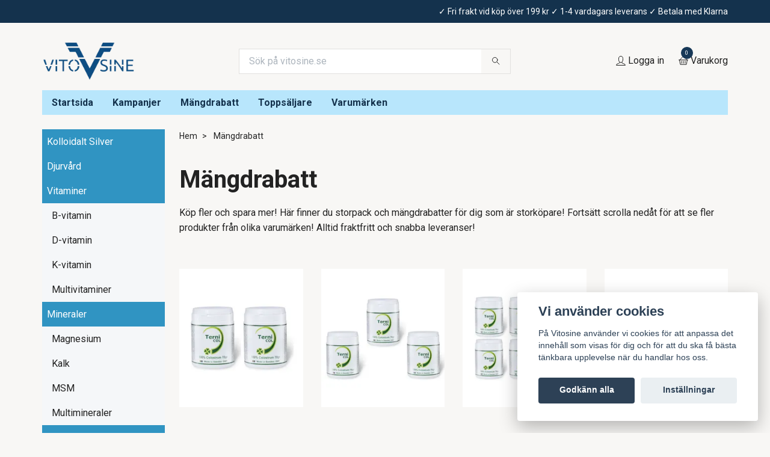

--- FILE ---
content_type: text/html; charset=utf-8
request_url: https://vitosine.se/mangdrabatt
body_size: 21467
content:
<!DOCTYPE html>
<html class="no-javascript" lang="sv">
<head><meta property="ix:host" content="cdn.quickbutik.com/images"><meta http-equiv="Content-Type" content="text/html; charset=utf-8">
<title>Mängdrabatt - Vitosine - Hälsokost för ett friskare liv!</title>
<meta name="author" content="Quickbutik">
<meta name="description" content="Mängdrabatt - Vitosine - Hälsokost för ett friskare liv!">
<meta property="og:description" content="Mängdrabatt - Vitosine - Hälsokost för ett friskare liv!">
<meta property="og:title" content="Mängdrabatt - Vitosine - Hälsokost för ett friskare liv!">
<meta property="og:url" content="https://vitosine.se/mangdrabatt">
<meta property="og:site_name" content="Vitosine">
<meta property="og:type" content="website">
<meta property="og:image" content="">
<meta property="twitter:card" content="summary">
<meta property="twitter:title" content="Vitosine">
<meta property="twitter:description" content="Mängdrabatt - Vitosine - Hälsokost för ett friskare liv!">
<meta property="twitter:image" content="">
<meta name="viewport" content="width=device-width, initial-scale=1, maximum-scale=1">
<script>document.documentElement.classList.remove('no-javascript');</script><!-- Vendor Assets --><link rel="stylesheet" href="https://use.fontawesome.com/releases/v5.10.0/css/all.css">
<link href="https://storage.quickbutik.com/stores/2826X/templates/swift/css/assets.min.css?95389" rel="stylesheet">
<!-- Theme Stylesheet --><link href="https://storage.quickbutik.com/stores/2826X/templates/swift/css/theme-main.css?95389" rel="stylesheet">
<link href="https://storage.quickbutik.com/stores/2826X/templates/swift/css/theme-sub.css?95389" rel="stylesheet">
<link href="https://storage.quickbutik.com/stores/2826X/templates/swift/css/custom.css?95389" rel="stylesheet">
<!-- Google Fonts --><link href="//fonts.googleapis.com/css?family=Roboto:400,700%7CRoboto:400,700" rel="stylesheet" type="text/css"  media="all" /><!-- Favicon--><link rel="icon" type="image/png" href="https://cdn.quickbutik.com/images/2826X/templates/swift/assets/favicon.png?s=95389&auto=format">
<link rel="canonical" href="https://vitosine.se/mangdrabatt">
<!-- Tweaks for older IEs--><!--[if lt IE 9]>
      <script src="https://oss.maxcdn.com/html5shiv/3.7.3/html5shiv.min.js"></script>
      <script src="https://oss.maxcdn.com/respond/1.4.2/respond.min.js"></script
    ><![endif]-->	<!-- Global site tag (gtag.js) - Google Ads: 683132077 -->
<script async src="https://www.googletagmanager.com/gtag/js?id=AW-683132077"></script>
<script>
  window.dataLayer = window.dataLayer || [];
  function gtag(){dataLayer.push(arguments);}
  gtag('js', new Date());

  gtag('config', 'AW-683132077');
</script>

<!-- TrustBox script -->
<script type="text/javascript" src="//widget.trustpilot.com/bootstrap/v5/tp.widget.bootstrap.min.js" async></script>
<!-- End TrustBox script -->


<script src="https://instore.prisjakt.nu/in.js" type="text/javascript"></script>

<!-- Google Tag Manager -->
<script>(function(w,d,s,l,i){w[l]=w[l]||[];w[l].push({'gtm.start':
new Date().getTime(),event:'gtm.js'});var f=d.getElementsByTagName(s)[0],
j=d.createElement(s),dl=l!='dataLayer'?'&l='+l:'';j.async=true;j.src=
'https://www.googletagmanager.com/gtm.js?id='+i+dl;f.parentNode.insertBefore(j,f);
})(window,document,'script','dataLayer','GTM-WZ4XH37M');</script>
<!-- End Google Tag Manager -->
<style>.hide { display: none; }</style>
<script type="text/javascript" defer>document.addEventListener('DOMContentLoaded', () => {
    document.body.setAttribute('data-qb-page', 'list');
});</script><script src="/assets/shopassets/cookieconsent/cookieconsent.js?v=230"></script>
<style>
    html.force--consent,
    html.force--consent body{
        height: auto!important;
        width: 100vw!important;
    }
</style>

    <script type="text/javascript">
    var qb_cookieconsent = initCookieConsent();
    var qb_cookieconsent_blocks = [{"title":"Vi anv\u00e4nder cookies","description":"P\u00e5 Vitosine anv\u00e4nder vi cookies f\u00f6r att anpassa det inneh\u00e5ll som visas f\u00f6r dig och f\u00f6r att du ska f\u00e5 b\u00e4sta t\u00e4nkbara upplevelse n\u00e4r du handlar hos oss.&nbsp;"},{"title":"N\u00f6dv\u00e4ndiga cookies *","description":"Dessa cookies \u00e4r n\u00f6dv\u00e4ndiga f\u00f6r att butiken ska fungera korrekt och g\u00e5r inte att st\u00e4nga av utan att beh\u00f6va l\u00e4mna denna webbplats. De anv\u00e4nds f\u00f6r att funktionalitet som t.ex. varukorg, skapa ett konto och annat ska fungera korrekt.","toggle":{"value":"basic","enabled":true,"readonly":true}},{"title":"Statistik och prestanda","description":"Dessa cookies g\u00f6r att vi kan r\u00e4kna bes\u00f6k och trafik och d\u00e4rmed ta reda p\u00e5 saker som vilka sidor som \u00e4r mest popul\u00e4ra och hur bes\u00f6karna r\u00f6r sig p\u00e5 v\u00e5r webbplats. All information som samlas in genom dessa cookies \u00e4r sammanst\u00e4lld, vilket inneb\u00e4r att den \u00e4r anonym. Om du inte till\u00e5ter dessa cookies kan vi inte ge dig en lika skr\u00e4ddarsydd upplevelse.","toggle":{"value":"analytics","enabled":false,"readonly":false},"cookie_table":[{"col1":"_ga","col2":"google.com","col3":"2 years","col4":"Google Analytics"},{"col1":"_gat","col2":"google.com","col3":"1 minute","col4":"Google Analytics"},{"col1":"_gid","col2":"google.com","col3":"1 day","col4":"Google Analytics"}]},{"title":"Marknadsf\u00f6ring","description":"Dessa cookies st\u00e4lls in via v\u00e5r webbplats av v\u00e5ra annonseringspartner f\u00f6r att skapa en profil f\u00f6r dina intressen och visa relevanta annonser p\u00e5 andra webbplatser. De lagrar inte direkt personlig information men kan identifiera din webbl\u00e4sare och internetenhet. Om du inte till\u00e5ter dessa cookies kommer du att uppleva mindre riktad reklam.","toggle":{"value":"marketing","enabled":false,"readonly":false}}];
</script>
    <!-- Google Tag Manager -->
    <script>
    window.dataLayer = window.dataLayer || [];

    // Set default consent state
    dataLayer.push({
        'event': 'default_consent',
        'consent': {
            'analytics_storage': 'denied',
            'ad_storage': 'denied',
            'ad_user_data': 'denied',
            'ad_personalization': 'denied',
            'wait_for_update': 500
        }
    });

    // Check for existing consent on page load
    if (typeof qb_cookieconsent !== 'undefined') {
        const getConsentLevel = (category) => qb_cookieconsent.allowedCategory(category) ? 'granted' : 'denied';

        dataLayer.push({
            'event': 'update_consent',
            'consent': {
                'analytics_storage': getConsentLevel('analytics'),
                'ad_storage': getConsentLevel('marketing'),
                'ad_user_data': getConsentLevel('marketing'),
                'ad_personalization': getConsentLevel('marketing')
            }
        });
    }

    // Initialize GTM
    (function(w,d,s,l,i){w[l]=w[l]||[];w[l].push({'gtm.start':
    new Date().getTime(),event:'gtm.js'});var f=d.getElementsByTagName(s)[0],
    j=d.createElement(s),dl=l!='dataLayer'?'&l='+l:'';j.async=true;j.src=
    'https://www.googletagmanager.com/gtm.js?id='+i+dl;f.parentNode.insertBefore(j,f);
    })(window,document,'script','dataLayer','GTM-WZ4XH37M');

    // Handle consent updates for GTM
    document.addEventListener('QB_CookieConsentAccepted', function(event) {
        const cookie = qbGetEvent(event).cookie;
        const getConsentLevel = (level) => (cookie && cookie.level && cookie.level.includes(level)) ? 'granted' : 'denied';

        dataLayer.push({
            'event': 'update_consent',
            'consent': {
                'analytics_storage': getConsentLevel('analytics'),
                'ad_storage': getConsentLevel('marketing'),
                'ad_user_data': getConsentLevel('marketing'),
                'ad_personalization': getConsentLevel('marketing')
            }
        });
    });
    </script>
    <!-- End Google Tag Manager -->

    <!-- Google Tag Manager (noscript) -->
    <noscript><iframe src="https://www.googletagmanager.com/ns.html?id=GTM-WZ4XH37M"
    height="0" width="0" style="display:none;visibility:hidden"></iframe></noscript>
    <!-- End Google Tag Manager (noscript) -->
    <!-- Google Analytics 4 -->
    <script async src="https://www.googletagmanager.com/gtag/js?id=G-G1YRT09ZNH"></script>
    <script>
        window.dataLayer = window.dataLayer || [];
        function gtag(){dataLayer.push(arguments);}

        gtag('consent', 'default', {
            'analytics_storage': 'denied',
            'ad_storage': 'denied',
            'ad_user_data': 'denied',
            'ad_personalization': 'denied',
            'wait_for_update': 500,
        });

        const getConsentForCategory = (category) => (typeof qb_cookieconsent == 'undefined' || qb_cookieconsent.allowedCategory(category)) ? 'granted' : 'denied';

        if (typeof qb_cookieconsent == 'undefined' || qb_cookieconsent.allowedCategory('analytics') || qb_cookieconsent.allowedCategory('marketing')) {
            const analyticsConsent = getConsentForCategory('analytics');
            const marketingConsent = getConsentForCategory('marketing');

            gtag('consent', 'update', {
                'analytics_storage': analyticsConsent,
                'ad_storage': marketingConsent,
                'ad_user_data': marketingConsent,
                'ad_personalization': marketingConsent,
            });
        }

        // Handle consent updates for GA4
        document.addEventListener('QB_CookieConsentAccepted', function(event) {
            const cookie = qbGetEvent(event).cookie;
            const getConsentLevel = (level) => (cookie && cookie.level && cookie.level.includes(level)) ? 'granted' : 'denied';

            gtag('consent', 'update', {
                'analytics_storage': getConsentLevel('analytics'),
                'ad_storage': getConsentLevel('marketing'),
                'ad_user_data': getConsentLevel('marketing'),
                'ad_personalization': getConsentLevel('marketing'),
            });
        });

        gtag('js', new Date());
        gtag('config', 'G-G1YRT09ZNH', { 'allow_enhanced_conversions' : true } );
gtag('config', 'AW-834196875', { 'allow_enhanced_conversions' : true } );
gtag('event', 'page_view', JSON.parse('{"ecomm_pagetype":"other","send_to":"AW-834196875"}'));
gtag('event', 'view_item_list', JSON.parse('{"item_list_name":"M\u00e4ngdrabatt","items":[{"item_id":"1387"},{"item_id":"1443"},{"item_id":"1394"},{"item_id":"1384"},{"item_id":"1388"},{"item_id":"681"},{"item_id":"682"},{"item_id":"1476"},{"item_id":"1378"},{"item_id":"710"},{"item_id":"698"},{"item_id":"699"},{"item_id":"700"},{"item_id":"1330"},{"item_id":"1472"},{"item_id":"1473"},{"item_id":"1435"},{"item_id":"1402"},{"item_id":"1404"},{"item_id":"1398"},{"item_id":"1401"},{"item_id":"1405"},{"item_id":"1439"},{"item_id":"1450"},{"item_id":"1451"},{"item_id":"1452"},{"item_id":"143"},{"item_id":"242"},{"item_id":"275"},{"item_id":"422"},{"item_id":"286"},{"item_id":"810"},{"item_id":"378"},{"item_id":"1456"},{"item_id":"1454"},{"item_id":"1455"},{"item_id":"843"},{"item_id":"1386"},{"item_id":"1389"},{"item_id":"1393"},{"item_id":"1383"},{"item_id":"1461"},{"item_id":"1380"},{"item_id":"1381"},{"item_id":"1462"},{"item_id":"1466"},{"item_id":"1463"},{"item_id":"1464"},{"item_id":"1465"},{"item_id":"1457"},{"item_id":"1458"},{"item_id":"1295"},{"item_id":"1296"},{"item_id":"1297"},{"item_id":"1474"},{"item_id":"1475"},{"item_id":"461"},{"item_id":"520"},{"item_id":"1442"},{"item_id":"1468"},{"item_id":"1460"},{"item_id":"1459"},{"item_id":"1412"},{"item_id":"1436"},{"item_id":"1441"},{"item_id":"344"},{"item_id":"369"},{"item_id":"367"},{"item_id":"368"}]}'));

        const gaClientIdPromise = new Promise(resolve => {
            gtag('get', 'G-G1YRT09ZNH', 'client_id', resolve);
        });
        const gaSessionIdPromise = new Promise(resolve => {
            gtag('get', 'G-G1YRT09ZNH', 'session_id', resolve);
        });

        Promise.all([gaClientIdPromise, gaSessionIdPromise]).then(([gaClientId, gaSessionId]) => {
            var checkoutButton = document.querySelector("a[href='/cart/index']");
            if (checkoutButton) {
                checkoutButton.onclick = function() {
                    var query = new URLSearchParams({
                        ...(typeof qb_cookieconsent == 'undefined' || qb_cookieconsent.allowedCategory('analytics') ? {
                            gaClientId,
                            gaSessionId,
                        } : {}),
                        consentCategories: [
                            ...(typeof qb_cookieconsent == 'undefined' || qb_cookieconsent.allowedCategory('analytics')) ? ['analytics'] : [],
                            ...(typeof qb_cookieconsent == 'undefined' || qb_cookieconsent.allowedCategory('marketing')) ? ['marketing'] : [],
                        ],
                    });
                    this.setAttribute("href", "/cart/index?" + query.toString());
                };
            }
        });
    </script>
    <!-- End Google Analytics 4 --></head>
<body>
    <header class="header">
<!-- Section: Top Bar-->
<div class="top-bar  text-sm">
  <div class="container py-2">
    <div class="row align-items-center">
      <div class="col-12 col-lg-auto px-0">

        <ul class="mb-0  d-flex text-center text-sm-left justify-content-center justify-content-lg-start list-unstyled">

          
          <!-- Component: Language Dropdown-->

          <!-- Component: Tax Dropdown-->


          <!-- Currency Dropdown-->

        </ul>

      </div>

      <!-- Component: Top information -->
      <div class="mt-2 mt-lg-0 col-12 col-lg  text-center text-lg-right px-0">
        <span class="w-100">✓ Fri frakt vid köp över 199 kr  ✓ 1-4 vardagars leverans ✓ Betala med Klarna</span>
      </div>

    </div>
  </div>
</div>
<!-- /Section: Top Bar -->

<!-- Section: Main Header -->
<div class="navbar-position"></div>
<nav class="navbar-expand-lg navbar-light ">
  <div class="container pt-lg-4">
    <div class="row">
      <div class="navbar col-12 px-lg-0 py-0">
        <div class="list-inline-item order-0 d-lg-none col-auto p-0 outline-none">
          <a href="#" data-toggle="modal" data-target="#sidebarLeft" class="text-hover-primary">
            <svg class="svg-icon navbar-icon">
              <use xlink:href="#menu-hamburger-1"></use>
            </svg>
          </a>
        </div>
          <a href="https://vitosine.se" title="Vitosine"
            class="navbar-brand order-1 order-lg-1 text-center text-md-left col-auto p-0">
            
            <img alt="Vitosine" class="img-fluid img-logo"
              src="https://cdn.quickbutik.com/images/2826X/templates/swift/assets/logo.png?s=95389&auto=format">
          </a>
        <form action="/shop/search" method="get"
          class="d-lg-flex order-lg-3 d-none my-lg-0 flex-grow-1 top-searchbar text-center col-auto px-4">
          <div class="search-wrapper input-group">
            <input type="text" name="s" placeholder="Sök på vitosine.se" aria-label="Search"
              aria-describedby="button-search-desktop" class="form-control pl-3 border-0" />
            <div class="input-group-append ml-0">
              <button id="button-search-desktop" type="submit" class="btn py-0 btn-underlined border-0">
                <svg class="svg-icon navbar-icon">
                  <use xlink:href="#search-1"></use>
                </svg>
              </button>
            </div>
          </div>
        </form>
        
              
        <ul class="list-inline order-2 order-lg-4 mb-0 text-right col-auto p-0 outline-none">
          <li class="list-inline-item mr-3 d-lg-inline-block d-none">
            <a href="/customer/login" class="text-hover-primary p-0 d-flex align-items-center">
              <svg class="svg-icon navbar-icon">
                <use xlink:href="#avatar-1"></use>
              </svg>
              <span
                class="color-text-base">Logga in</span>
            </a>
          </li>

          <li class="list-inline-item">
            <a href="#" data-toggle="modal" data-target="#sidebarCart"
              class="position-relative text-hover-primary d-flex align-items-center qs-cart-view">
              <svg class="svg-icon navbar-icon">
                <use xlink:href="#basket-1"></use>
              </svg>
              <div class="navbar-icon-badge icon-count text-white primary-bg basket-count-items">0
              </div>
              <span class="d-none d-sm-inline color-text-base">Varukorg
                </span>
            </a>
          </li>
        </ul>
      </div>
    </div>
  </div>

<div class="container pt-2">
  <div class="row navbar-bg px-0 mainmenu_font_size">
    <ul class="col navbar-nav d-none d-lg-flex mt-lg-0 flex-wrap px-0">
      <li class="nav-item main-top-menu ">
        <a href="https://vitosine.se/" title="Startsida" class="nav-link ">Startsida</a>
      </li>
      <li class="nav-item main-top-menu ">
        <a href="/kampanjer" title="Kampanjer" class="nav-link ">Kampanjer</a>
      </li>
      <li class="nav-item main-top-menu active">
        <a href="/mangdrabatt" title="Mängdrabatt" class="nav-link active">Mängdrabatt</a>
      </li>
      <li class="nav-item main-top-menu ">
        <a href="/toppsaljare" title="Toppsäljare" class="nav-link ">Toppsäljare</a>
      </li>
      <li class="nav-item main-top-menu ">
        <a href="/varumarken" title="Varumärken" class="nav-link ">Varumärken</a>
      </li>
    </ul>
  </div>
</div>
</nav>
<!-- /Section: Main Header -->
</header>

<!-- Section: Top Menu -->
<div id="sidebarLeft" tabindex="-1" role="dialog" aria-hidden="true" class="modal fade modal-left">
  <div role="document" class="modal-dialog">
    <div class="modal-content">
      <div class="modal-header pb-0 border-0 d-block">
        <div class="row">
        <form action="/shop/search" method="get" class="col d-lg-flex w-100 my-lg-0 mb-2 pt-1">
          <div class="search-wrapper input-group">
            <input type="text" name="s" placeholder="Sök på vitosine.se" aria-label="Search"
              aria-describedby="button-search" class="form-control pl-3 border-0 mobile-search" />
            <div class="input-group-append ml-0">
              <button id="button-search" type="submit" class="btn py-0 btn-underlined border-0">
                <svg class="svg-icon navbar-icon">
                  <use xlink:href="#search-1"></use>
                </svg>
              </button>
            </div>
          </div>
        </form>
        <button type="button" data-dismiss="modal" aria-label="Close" class="close col-auto close-rotate">
          <svg class="svg-icon w-3rem h-3rem svg-icon-light align-middle">
            <use xlink:href="#close-1"></use>
          </svg>
        </button>
        </div>
      </div>
      <div class="modal-body pt-0">
        <div class="px-2 pb-5">
        
        
          <ul class="nav flex-column">
            <li class="nav-item ">
              <a href="/61-kolloidalt-silver" title="Kolloidalt Silver" class="nav-link mobile-nav-link pl-0">Kolloidalt Silver</a>
            </li>

            
            <li class="nav-item ">
              <a href="/djur-fodertillskott" title="Djurvård" class="nav-link mobile-nav-link pl-0">Djurvård</a>
            </li>

            

            <li class="nav-item dropdown">
              <a href="/kategori-vitaminer-mineraler" data-toggle="collapse" data-target="#cat178" aria-haspopup="true"
                aria-expanded="false"
                class="nav-link mobile-nav-link pl-0 mobile-dropdown-toggle dropdown-toggle">Vitaminer</a>
              <div id="cat178" class="collapse">
                <ul class="nav flex-column ml-3">
                  <li class="nav-item">
                    <a class="nav-link mobile-nav-link pl-0 show-all" href="/kategori-vitaminer-mineraler" title="Vitaminer">Visa alla i Vitaminer</a>
                  </li>
                  
                  <li class="nav-item">
                    <a href="/kategori-vitaminer-mineraler/b-vitamin" class="nav-link mobile-nav-link pl-0 ">B-vitamin</a>
                  </li>

                  <li class="nav-item">
                    <a href="/kategori-vitaminer-mineraler/d-vitamin" class="nav-link mobile-nav-link pl-0 ">D-vitamin</a>
                  </li>

                  <li class="nav-item">
                    <a href="/kategori-vitaminer-mineraler/k-vitamin" class="nav-link mobile-nav-link pl-0 ">K-vitamin</a>
                  </li>

                  <li class="nav-item">
                    <a href="/kategori-vitaminer-mineraler/ovriga-vitaminer" class="nav-link mobile-nav-link pl-0 ">Multivitaminer</a>
                  </li>


                </ul>
              </div>
            </li>
            

            <li class="nav-item dropdown">
              <a href="/mineraler" data-toggle="collapse" data-target="#cat180" aria-haspopup="true"
                aria-expanded="false"
                class="nav-link mobile-nav-link pl-0 mobile-dropdown-toggle dropdown-toggle">Mineraler</a>
              <div id="cat180" class="collapse">
                <ul class="nav flex-column ml-3">
                  <li class="nav-item">
                    <a class="nav-link mobile-nav-link pl-0 show-all" href="/mineraler" title="Mineraler">Visa alla i Mineraler</a>
                  </li>
                  
                  <li class="nav-item">
                    <a href="/mineraler/magnesium" class="nav-link mobile-nav-link pl-0 ">Magnesium</a>
                  </li>

                  <li class="nav-item">
                    <a href="/mineraler/kalk" class="nav-link mobile-nav-link pl-0 ">Kalk</a>
                  </li>

                  <li class="nav-item">
                    <a href="/msm" class="nav-link mobile-nav-link pl-0 ">MSM</a>
                  </li>

                  <li class="nav-item">
                    <a href="/mineraler/multimineral" class="nav-link mobile-nav-link pl-0 ">Multimineraler</a>
                  </li>


                </ul>
              </div>
            </li>
            
            <li class="nav-item ">
              <a href="/omega-fettsyror" title="Omega-3 &amp; Fettsyror" class="nav-link mobile-nav-link pl-0">Omega-3 &amp; Fettsyror</a>
            </li>

            
            <li class="nav-item ">
              <a href="/kosttillskott/kollagen" title="Kollagen &amp; Aminosyror" class="nav-link mobile-nav-link pl-0">Kollagen &amp; Aminosyror</a>
            </li>

            
            <li class="nav-item ">
              <a href="/livsmedel-dryck/superfood-rawfood" title="Superfood &amp; Rawfood" class="nav-link mobile-nav-link pl-0">Superfood &amp; Rawfood</a>
            </li>

            
            <li class="nav-item ">
              <a href="/fotvard" title="Fotvård" class="nav-link mobile-nav-link pl-0">Fotvård</a>
            </li>

            
            
            <li class="nav-item ">
              <a href="https://vitosine.se/" title="Startsida" class="nav-link mobile-nav-link pl-0">Startsida</a>
            </li>

            <li class="nav-item ">
              <a href="/kampanjer" title="Kampanjer" class="nav-link mobile-nav-link pl-0">Kampanjer</a>
            </li>

            <li class="nav-item active">
              <a href="/mangdrabatt" title="Mängdrabatt" class="nav-link mobile-nav-link pl-0">Mängdrabatt</a>
            </li>

            <li class="nav-item ">
              <a href="/toppsaljare" title="Toppsäljare" class="nav-link mobile-nav-link pl-0">Toppsäljare</a>
            </li>

            <li class="nav-item ">
              <a href="/varumarken" title="Varumärken" class="nav-link mobile-nav-link pl-0">Varumärken</a>
            </li>

          </ul>
          
            <div class="nav-item">
              <a href="/shop/wishlist" class="nav-link mobile-nav-link text-hover-primary position-relative d-flex align-items-center">
                <svg class="svg-icon navbar-icon">
                  <use xlink:href="#heart-1"></use>
                </svg>
                <span class="nav-link pl-0">Önskelistan</span>
              </a>
            </div>

            <div class="nav-item">
              <a href="/customer/login" class="nav-link mobile-nav-link text-hover-primary d-flex align-items-center">
                <svg class="svg-icon navbar-icon">
                  <use xlink:href="#avatar-1"></use>
                </svg>
                <span
                  class="nav-link pl-0">Logga in</span>
              </a>
            </div>
          
        </div>
      </div>
    </div>
  </div>
</div>
<!-- /Section: Top Menu --><div class="container">
        <div class="row">
        <div class="sidebar  pr-lg-4 pl-lg-0 pt-4  order-lg-1 order-2 col-lg-3">



<div id="categoriesMenu" role="menu" class="expand-lg collapse">
    
    <ul class="sidebar-icon-menu pb-3 mt-4 mt-lg-0"> 
        <li class=" sidefont-3" style="background-color: #3094c2;">
          <a href="/61-kolloidalt-silver" title="Kolloidalt Silver" class="pl-2 d-block" style="color: #ffffff;">Kolloidalt Silver</a>
        </li>


        <li class=" sidefont-3" style="background-color: #3094c2;">
          <a href="/djur-fodertillskott" title="Djurvård" class="pl-2 d-block" style="color: #ffffff;">Djurvård</a>
        </li>



<li class="py-0">
    <div class="d-flex align-items-center justify-content-between" style="background-color: #3094c2;">
      <a href="/kategori-vitaminer-mineraler" class="sidefont-3 col-12 pl-2 pl-0 sidefont-3" style="color: #ffffff;">Vitaminer</a>
    </div>
    <div id="sidecat178" class="show pl-3" style="background-color: #f5f7f9;">
                <ul class="nav flex-column mt-0 sidebar-icon-menu sidebar-icon-submenu mb-0 ml-0">
                  <li class="nav-item sidefont-3">
                    <a href="/kategori-vitaminer-mineraler/b-vitamin" class="pl-0 d-block " style="color: #222222">B-vitamin</a>
                  </li>

                  <li class="nav-item sidefont-3">
                    <a href="/kategori-vitaminer-mineraler/d-vitamin" class="pl-0 d-block " style="color: #222222">D-vitamin</a>
                  </li>

                  <li class="nav-item sidefont-3">
                    <a href="/kategori-vitaminer-mineraler/k-vitamin" class="pl-0 d-block " style="color: #222222">K-vitamin</a>
                  </li>

                  <li class="nav-item sidefont-3">
                    <a href="/kategori-vitaminer-mineraler/ovriga-vitaminer" class="pl-0 d-block " style="color: #222222">Multivitaminer</a>
                  </li>


                </ul>
              </div>
</li>


<li class="py-0">
    <div class="d-flex align-items-center justify-content-between" style="background-color: #3094c2;">
      <a href="/mineraler" class="sidefont-3 col-12 pl-2 pl-0 sidefont-3" style="color: #ffffff;">Mineraler</a>
    </div>
    <div id="sidecat180" class="show pl-3" style="background-color: #f5f7f9;">
                <ul class="nav flex-column mt-0 sidebar-icon-menu sidebar-icon-submenu mb-0 ml-0">
                  <li class="nav-item sidefont-3">
                    <a href="/mineraler/magnesium" class="pl-0 d-block " style="color: #222222">Magnesium</a>
                  </li>

                  <li class="nav-item sidefont-3">
                    <a href="/mineraler/kalk" class="pl-0 d-block " style="color: #222222">Kalk</a>
                  </li>

                  <li class="nav-item sidefont-3">
                    <a href="/msm" class="pl-0 d-block " style="color: #222222">MSM</a>
                  </li>

                  <li class="nav-item sidefont-3">
                    <a href="/mineraler/multimineral" class="pl-0 d-block " style="color: #222222">Multimineraler</a>
                  </li>


                </ul>
              </div>
</li>

        <li class=" sidefont-3" style="background-color: #3094c2;">
          <a href="/omega-fettsyror" title="Omega-3 &amp; Fettsyror" class="pl-2 d-block" style="color: #ffffff;">Omega-3 &amp; Fettsyror</a>
        </li>


        <li class=" sidefont-3" style="background-color: #3094c2;">
          <a href="/kosttillskott/kollagen" title="Kollagen &amp; Aminosyror" class="pl-2 d-block" style="color: #ffffff;">Kollagen &amp; Aminosyror</a>
        </li>


        <li class=" sidefont-3" style="background-color: #3094c2;">
          <a href="/livsmedel-dryck/superfood-rawfood" title="Superfood &amp; Rawfood" class="pl-2 d-block" style="color: #ffffff;">Superfood &amp; Rawfood</a>
        </li>


        <li class=" sidefont-3" style="background-color: #3094c2;">
          <a href="/fotvard" title="Fotvård" class="pl-2 d-block" style="color: #ffffff;">Fotvård</a>
        </li>


      </ul>
    </div>







<div class="docs-item pb-3 imageoverlay">
    <div class="row">
      <div class="col-12">
        <a href="https://vitosine.se/mangdrabatt" class="tile-link">
          <div class="card card-scale shadow-none text-center ">
            <div class="img-scale-container">
              <img src="https://cdn.quickbutik.com/images/2826X/templates/swift/assets/hp4gzqbbdboabew.png?auto=format" alt="Vitosine" class="card-img img-scale" />
            </div>
            <div class="card-img-overlay d-flex align-items-center">
              <div class="text-center w-100 overlay-content">
                <h2 class="default font-weight-bold banner-text text-center mb-0">
                  
                </h2>
              </div>
            </div>
          </div>
        </a>
      </div>
    </div>
</div>








<div class="docs-item pb-3 imageoverlay">
    <div class="row">
      <div class="col-12">
        <a href="https://vitosine.se/varumarken" class="tile-link">
          <div class="card card-scale shadow-none text-center ">
            <div class="img-scale-container">
              <img src="https://cdn.quickbutik.com/images/2826X/templates/swift/assets/ak66nxbp3qn30ov.png?auto=format" alt="Vitosine" class="card-img img-scale" />
            </div>
            <div class="card-img-overlay d-flex align-items-center">
              <div class="text-center w-100 overlay-content">
                <h2 class="default font-weight-bold banner-text text-center mb-0">
                  
                </h2>
              </div>
            </div>
          </div>
        </a>
      </div>
    </div>
</div>






</div><div class="px-lg-0 col-lg-9 main-content  order-lg-2 order-1">
        <div class="pt-0 pt-lg-4">
                <!-- Sidebar-->
                <nav class="breadcrumb p-0 mb-0" aria-label="breadcrumbs"><ul class="breadcrumb mb-0 pl-0">
<li class="breadcrumb-item ">
<a href="/" title="Hem">Hem</a>
</li>
<li class="breadcrumb-item active">
Mängdrabatt
</li>
</ul></nav>
</div>
        

<div class="py-4 text-break">
  <!-- Grid -->
  <div class="products-grid">
    <!-- Hero Content-->
    <div class="hero-content pb-1 pb-lg-4 text-centerr">
      <div class="collection-header">
        <h1>Mängdrabatt</h1>
         
        <p class="lead opacity-7 text-center">
          <p><span style="font-size: 16px;">Köp fler och spara mer! Här finner du storpack och mängdrabatter för dig som är storköpare! Fortsätt scrolla nedåt för att se fler produkter från olika varumärken! Alltid fraktfritt och snabba leveranser!</span></p>
        </p>
        
        <!-- Kategoriöversikt start -->
          
   
   
   
   
   
   
   
 
        <!-- Kategoriöversikt slut -->
      </div>
    </div>
  </div>

  <!-- products-->
  <div data-aos="fade-up" class="pt-3 clear-both" data-aos-delay="0">
    <section class="row">
          
          
          
          
          
          
      
      <div class="col-md-3 col-6 product" data-pid="1387" data-s-price="350" data-s-title="2 x TerniCOL 100% Colostrum Pulver, 70g">
        <div class="h-100 d-flex flex-wrap">
            <div data-aos="fade-up" data-aos-delay="0" class="aos-init aos-animate w-100">
              <div class="product-image mb-md-3">
              
              <a href="/produkter/2-x-ternicol-100-colostrum-pulver-70g">
                <div class="product-swap-image text-center manual-product-height ">
                  <img
                    src="https://cdn.quickbutik.com/images/2826X/products/172831705066587c62f07fe.png?w=250&h=280&fit=crop&auto=format"
                    alt="2 x TerniCOL 100% Colostrum Pulver, 70g"
                    class="product-swap-image-front mw-100" />
                  <img
                    src="https://cdn.quickbutik.com/images/2826X/products/172831705066587c62f07fe.png?w=250&h=280&fit=crop&auto=format"
                    alt="2 x TerniCOL 100% Colostrum Pulver, 70g" class="product-swap-image-back mw-100" />
                </div>
              </a>
              
                
              </div>
            </div>
            <div class="position-relative mt-2 w-100">
              <h2 class="text-base mb-1">
                <a class="color-text-base productlist-title" href="/produkter/2-x-ternicol-100-colostrum-pulver-70g">2 x TerniCOL 100% Colostrum Pulver, 70g</a>
              </h2>
    
              <span class="opacity-7 text-base">
                 
                                 <span class="product-price"><h6>350 kr</h6></span>
                 
              </span>
    
              <div class="product-stars text-xs d-none d-sm-inline">
                 
                <span data-in-stock-text="I lager" data-out-of-stock-text="" data-combination-not-exist-text="Variant finns ej" class="text-success"><i class="fa fa-check"></i> I lager</span>
                 
              </div>
            </div>
            <div class="qs-actions my-2 d-flex w-100 align-items-end">
        				<form class="qs-cart btn-block mt-0" method="post">     
        			        <input type="hidden" class="qs-cart-pid"    value="1387">
        			        <input type="hidden" class="qs-cart-price"  value="350">
        					<input name="qs-cart-qty" type="hidden" class="qs-cart-qty qty-picker" value="1" />
        					<input type="submit" name="add" value="KÖP" class="btn-shop btn-cta list-buybtn border-0 product-btn-addcart qs-cart-submit ml-1 btn btn-block">
        				</form>
           	</div>
        </div>
      </div>
      <div class="col-md-3 col-6 product" data-pid="1443" data-s-price="499" data-s-title="3 x TerniCOL 100% Colostrum Pulver, 70g">
        <div class="h-100 d-flex flex-wrap">
            <div data-aos="fade-up" data-aos-delay="0" class="aos-init aos-animate w-100">
              <div class="product-image mb-md-3">
              
              <a href="/produkter/3-x-ternicol-100-colostrum-pulver-70g">
                <div class="product-swap-image text-center manual-product-height ">
                  <img
                    src="https://cdn.quickbutik.com/images/2826X/products/67f8db1c57d32.png?w=250&h=280&fit=crop&auto=format"
                    alt="3 x TerniCOL 100% Colostrum Pulver, 70g"
                    class="product-swap-image-front mw-100" />
                  <img
                    src="https://cdn.quickbutik.com/images/2826X/products/67f8db1c57d32.png?w=250&h=280&fit=crop&auto=format"
                    alt="3 x TerniCOL 100% Colostrum Pulver, 70g" class="product-swap-image-back mw-100" />
                </div>
              </a>
              
                
              </div>
            </div>
            <div class="position-relative mt-2 w-100">
              <h2 class="text-base mb-1">
                <a class="color-text-base productlist-title" href="/produkter/3-x-ternicol-100-colostrum-pulver-70g">3 x TerniCOL 100% Colostrum Pulver, 70g</a>
              </h2>
    
              <span class="opacity-7 text-base">
                 
                                 <span class="product-price"><h6>499 kr</h6></span>
                 
              </span>
    
              <div class="product-stars text-xs d-none d-sm-inline">
                 
                <span data-in-stock-text="I lager" data-out-of-stock-text="" data-combination-not-exist-text="Variant finns ej" class="text-success"><i class="fa fa-check"></i> I lager</span>
                 
              </div>
            </div>
            <div class="qs-actions my-2 d-flex w-100 align-items-end">
        				<form class="qs-cart btn-block mt-0" method="post">     
        			        <input type="hidden" class="qs-cart-pid"    value="1443">
        			        <input type="hidden" class="qs-cart-price"  value="499">
        					<input name="qs-cart-qty" type="hidden" class="qs-cart-qty qty-picker" value="1" />
        					<input type="submit" name="add" value="KÖP" class="btn-shop btn-cta list-buybtn border-0 product-btn-addcart qs-cart-submit ml-1 btn btn-block">
        				</form>
           	</div>
        </div>
      </div>
      <div class="col-md-3 col-6 product" data-pid="1394" data-s-price="899" data-s-title="6-Pack TerniCOL 100% Colostrum Pulver, 70g">
        <div class="h-100 d-flex flex-wrap">
            <div data-aos="fade-up" data-aos-delay="0" class="aos-init aos-animate w-100">
              <div class="product-image mb-md-3">
              
              <a href="/produkter/6-pack-ternicol-100-colostrum-pulver-70g">
                <div class="product-swap-image text-center manual-product-height ">
                  <img
                    src="https://cdn.quickbutik.com/images/2826X/products/172831705166587c837e1f0.png?w=250&h=280&fit=crop&auto=format"
                    alt="6-Pack TerniCOL 100% Colostrum Pulver, 70g"
                    class="product-swap-image-front mw-100" />
                  <img
                    src="https://cdn.quickbutik.com/images/2826X/products/172831705166587c837e1f0.png?w=250&h=280&fit=crop&auto=format"
                    alt="6-Pack TerniCOL 100% Colostrum Pulver, 70g" class="product-swap-image-back mw-100" />
                </div>
              </a>
              
                
              </div>
            </div>
            <div class="position-relative mt-2 w-100">
              <h2 class="text-base mb-1">
                <a class="color-text-base productlist-title" href="/produkter/6-pack-ternicol-100-colostrum-pulver-70g">6-Pack TerniCOL 100% Colostrum Pulver, 70g</a>
              </h2>
    
              <span class="opacity-7 text-base">
                 
                                 <span class="product-price"><h6>899 kr</h6></span>
                 
              </span>
    
              <div class="product-stars text-xs d-none d-sm-inline">
                 
                <span data-in-stock-text="I lager" data-out-of-stock-text="" data-combination-not-exist-text="Variant finns ej" class="text-success"><i class="fa fa-check"></i> I lager</span>
                 
              </div>
            </div>
            <div class="qs-actions my-2 d-flex w-100 align-items-end">
        				<form class="qs-cart btn-block mt-0" method="post">     
        			        <input type="hidden" class="qs-cart-pid"    value="1394">
        			        <input type="hidden" class="qs-cart-price"  value="899">
        					<input name="qs-cart-qty" type="hidden" class="qs-cart-qty qty-picker" value="1" />
        					<input type="submit" name="add" value="KÖP" class="btn-shop btn-cta list-buybtn border-0 product-btn-addcart qs-cart-submit ml-1 btn btn-block">
        				</form>
           	</div>
        </div>
      </div>
      <div class="col-md-3 col-6 product" data-pid="1384" data-s-price="1740" data-s-title="12-Pack TerniCOL 100% Colostrum Pulver, 70g">
        <div class="h-100 d-flex flex-wrap">
            <div data-aos="fade-up" data-aos-delay="0" class="aos-init aos-animate w-100">
              <div class="product-image mb-md-3">
              
              <a href="/produkter/12-pack-ternicol-100-colostrum-pulver-70g">
                <div class="product-swap-image text-center manual-product-height ">
                  <img
                    src="https://cdn.quickbutik.com/images/2826X/products/172831704966587caa3da2a.png?w=250&h=280&fit=crop&auto=format"
                    alt="12-Pack TerniCOL 100% Colostrum Pulver, 70g"
                    class="product-swap-image-front mw-100" />
                  <img
                    src="https://cdn.quickbutik.com/images/2826X/products/172831704966587caa3da2a.png?w=250&h=280&fit=crop&auto=format"
                    alt="12-Pack TerniCOL 100% Colostrum Pulver, 70g" class="product-swap-image-back mw-100" />
                </div>
              </a>
              
                
              </div>
            </div>
            <div class="position-relative mt-2 w-100">
              <h2 class="text-base mb-1">
                <a class="color-text-base productlist-title" href="/produkter/12-pack-ternicol-100-colostrum-pulver-70g">12-Pack TerniCOL 100% Colostrum Pulver, 70g</a>
              </h2>
    
              <span class="opacity-7 text-base">
                 
                                 <span class="product-price"><h6>1 740 kr</h6></span>
                 
              </span>
    
              <div class="product-stars text-xs d-none d-sm-inline">
                 
                <span data-in-stock-text="I lager" data-out-of-stock-text="" data-combination-not-exist-text="Variant finns ej" class="text-success"><i class="fa fa-check"></i> I lager</span>
                 
              </div>
            </div>
            <div class="qs-actions my-2 d-flex w-100 align-items-end">
        				<form class="qs-cart btn-block mt-0" method="post">     
        			        <input type="hidden" class="qs-cart-pid"    value="1384">
        			        <input type="hidden" class="qs-cart-price"  value="1740">
        					<input name="qs-cart-qty" type="hidden" class="qs-cart-qty qty-picker" value="1" />
        					<input type="submit" name="add" value="KÖP" class="btn-shop btn-cta list-buybtn border-0 product-btn-addcart qs-cart-submit ml-1 btn btn-block">
        				</form>
           	</div>
        </div>
      </div>
      <div class="col-md-3 col-6 product" data-pid="1388" data-s-price="3360" data-s-title="24-Pack TerniCOL 100% Colostrum Pulver, 70g">
        <div class="h-100 d-flex flex-wrap">
            <div data-aos="fade-up" data-aos-delay="0" class="aos-init aos-animate w-100">
              <div class="product-image mb-md-3">
              
              <a href="/produkter/24-pack-ternicol-100-colostrum-pulver-70g">
                <div class="product-swap-image text-center manual-product-height ">
                  <img
                    src="https://cdn.quickbutik.com/images/2826X/products/172831705066587cce3ec7c.png?w=250&h=280&fit=crop&auto=format"
                    alt="24-Pack TerniCOL 100% Colostrum Pulver, 70g"
                    class="product-swap-image-front mw-100" />
                  <img
                    src="https://cdn.quickbutik.com/images/2826X/products/172831705066587cce3ec7c.png?w=250&h=280&fit=crop&auto=format"
                    alt="24-Pack TerniCOL 100% Colostrum Pulver, 70g" class="product-swap-image-back mw-100" />
                </div>
              </a>
              
                
              </div>
            </div>
            <div class="position-relative mt-2 w-100">
              <h2 class="text-base mb-1">
                <a class="color-text-base productlist-title" href="/produkter/24-pack-ternicol-100-colostrum-pulver-70g">24-Pack TerniCOL 100% Colostrum Pulver, 70g</a>
              </h2>
    
              <span class="opacity-7 text-base">
                 
                                 <span class="product-price"><h6>3 360 kr</h6></span>
                 
              </span>
    
              <div class="product-stars text-xs d-none d-sm-inline">
                 
                <span data-in-stock-text="I lager" data-out-of-stock-text="" data-combination-not-exist-text="Variant finns ej" class="text-success"><i class="fa fa-check"></i> I lager</span>
                 
              </div>
            </div>
            <div class="qs-actions my-2 d-flex w-100 align-items-end">
        				<form class="qs-cart btn-block mt-0" method="post">     
        			        <input type="hidden" class="qs-cart-pid"    value="1388">
        			        <input type="hidden" class="qs-cart-price"  value="3360">
        					<input name="qs-cart-qty" type="hidden" class="qs-cart-qty qty-picker" value="1" />
        					<input type="submit" name="add" value="KÖP" class="btn-shop btn-cta list-buybtn border-0 product-btn-addcart qs-cart-submit ml-1 btn btn-block">
        				</form>
           	</div>
        </div>
      </div>
      <div class="col-md-3 col-6 product" data-pid="681" data-s-price="650" data-s-title="2 x ArcticMed Omega-3 Premium Lemon, 300ml">
        <div class="h-100 d-flex flex-wrap">
            <div data-aos="fade-up" data-aos-delay="0" class="aos-init aos-animate w-100">
              <div class="product-image mb-md-3">
              
              <a href="/produkter/2x-arcticmed-omega-3-premium-300ml">
                <div class="product-swap-image text-center manual-product-height ">
                  <img
                    src="https://cdn.quickbutik.com/images/2826X/products/6544dd4c4f684.png?w=250&h=280&fit=crop&auto=format"
                    alt="2 x ArcticMed Omega-3 Premium Lemon, 300ml"
                    class="product-swap-image-front mw-100" />
                  <img
                    src="https://cdn.quickbutik.com/images/2826X/products/6544dd4c4f684.png?w=250&h=280&fit=crop&auto=format"
                    alt="2 x ArcticMed Omega-3 Premium Lemon, 300ml" class="product-swap-image-back mw-100" />
                </div>
              </a>
              
                
              </div>
            </div>
            <div class="position-relative mt-2 w-100">
              <h2 class="text-base mb-1">
                <a class="color-text-base productlist-title" href="/produkter/2x-arcticmed-omega-3-premium-300ml">2 x ArcticMed Omega-3 Premium Lemon, 300ml</a>
              </h2>
    
              <span class="opacity-7 text-base">
                 
                                 <span class="product-price"><h6>650 kr</h6></span>
                 
              </span>
    
              <div class="product-stars text-xs d-none d-sm-inline">
                 
                <span data-in-stock-text="I lager" data-out-of-stock-text="" data-combination-not-exist-text="Variant finns ej" class="text-success"><i class="fa fa-check"></i> I lager</span>
                 
              </div>
            </div>
            <div class="qs-actions my-2 d-flex w-100 align-items-end">
        				<form class="qs-cart btn-block mt-0" method="post">     
        			        <input type="hidden" class="qs-cart-pid"    value="681">
        			        <input type="hidden" class="qs-cart-price"  value="650">
        					<input name="qs-cart-qty" type="hidden" class="qs-cart-qty qty-picker" value="1" />
        					<input type="submit" name="add" value="KÖP" class="btn-shop btn-cta list-buybtn border-0 product-btn-addcart qs-cart-submit ml-1 btn btn-block">
        				</form>
           	</div>
        </div>
      </div>
      <div class="col-md-3 col-6 product" data-pid="682" data-s-price="1050" data-s-title="3 x ArcticMed Omega-3 Premium Lemon, 300ml">
        <div class="h-100 d-flex flex-wrap">
            <div data-aos="fade-up" data-aos-delay="0" class="aos-init aos-animate w-100">
              <div class="product-image mb-md-3">
              
              <a href="/produkter/3x-arcticmed-omega-3-premium-300ml">
                <div class="product-swap-image text-center manual-product-height ">
                  <img
                    src="https://cdn.quickbutik.com/images/2826X/products/6544dd72349d8.png?w=250&h=280&fit=crop&auto=format"
                    alt="3 x ArcticMed Omega-3 Premium Lemon, 300ml"
                    class="product-swap-image-front mw-100" />
                  <img
                    src="https://cdn.quickbutik.com/images/2826X/products/6544dd72349d8.png?w=250&h=280&fit=crop&auto=format"
                    alt="3 x ArcticMed Omega-3 Premium Lemon, 300ml" class="product-swap-image-back mw-100" />
                </div>
              </a>
              
                
              </div>
            </div>
            <div class="position-relative mt-2 w-100">
              <h2 class="text-base mb-1">
                <a class="color-text-base productlist-title" href="/produkter/3x-arcticmed-omega-3-premium-300ml">3 x ArcticMed Omega-3 Premium Lemon, 300ml</a>
              </h2>
    
              <span class="opacity-7 text-base">
                 
                                 <span class="product-price"><h6>1 050 kr</h6></span>
                 
              </span>
    
              <div class="product-stars text-xs d-none d-sm-inline">
                 
                <span data-in-stock-text="I lager" data-out-of-stock-text="" data-combination-not-exist-text="Variant finns ej" class="text-success"><i class="fa fa-check"></i> I lager</span>
                 
              </div>
            </div>
            <div class="qs-actions my-2 d-flex w-100 align-items-end">
        				<form class="qs-cart btn-block mt-0" method="post">     
        			        <input type="hidden" class="qs-cart-pid"    value="682">
        			        <input type="hidden" class="qs-cart-price"  value="1050">
        					<input name="qs-cart-qty" type="hidden" class="qs-cart-qty qty-picker" value="1" />
        					<input type="submit" name="add" value="KÖP" class="btn-shop btn-cta list-buybtn border-0 product-btn-addcart qs-cart-submit ml-1 btn btn-block">
        				</form>
           	</div>
        </div>
      </div>
      <div class="col-md-3 col-6 product" data-pid="1476" data-s-price="1260" data-s-title="4 x ArcticMed Omega-3, 300ml">
        <div class="h-100 d-flex flex-wrap">
            <div data-aos="fade-up" data-aos-delay="0" class="aos-init aos-animate w-100">
              <div class="product-image mb-md-3">
              
              <a href="/produkter/4-x-arcticmed-omega-3-300ml">
                <div class="product-swap-image text-center manual-product-height ">
                  <img
                    src="https://cdn.quickbutik.com/images/2826X/products/69136f008aa8a.png?w=250&h=280&fit=crop&auto=format"
                    alt="4 x ArcticMed Omega-3, 300ml"
                    class="product-swap-image-front mw-100" />
                  <img
                    src="https://cdn.quickbutik.com/images/2826X/products/69136f008aa8a.png?w=250&h=280&fit=crop&auto=format"
                    alt="4 x ArcticMed Omega-3, 300ml" class="product-swap-image-back mw-100" />
                </div>
              </a>
              
                
              </div>
            </div>
            <div class="position-relative mt-2 w-100">
              <h2 class="text-base mb-1">
                <a class="color-text-base productlist-title" href="/produkter/4-x-arcticmed-omega-3-300ml">4 x ArcticMed Omega-3, 300ml</a>
              </h2>
    
              <span class="opacity-7 text-base">
                 
                                 <span class="product-price"><h6>1 260 kr</h6></span>
                 
              </span>
    
              <div class="product-stars text-xs d-none d-sm-inline">
                 
                <span data-in-stock-text="I lager" data-out-of-stock-text="" data-combination-not-exist-text="Variant finns ej" class="text-success"><i class="fa fa-check"></i> I lager</span>
                 
              </div>
            </div>
            <div class="qs-actions my-2 d-flex w-100 align-items-end">
        				<form class="qs-cart btn-block mt-0" method="post">     
        			        <input type="hidden" class="qs-cart-pid"    value="1476">
        			        <input type="hidden" class="qs-cart-price"  value="1260">
        					<input name="qs-cart-qty" type="hidden" class="qs-cart-qty qty-picker" value="1" />
        					<input type="submit" name="add" value="KÖP" class="btn-shop btn-cta list-buybtn border-0 product-btn-addcart qs-cart-submit ml-1 btn btn-block">
        				</form>
           	</div>
        </div>
      </div>
      <div class="col-md-3 col-6 product" data-pid="1378" data-s-price="1968" data-s-title="6 x ArcticMed Omega-3 Premium Lemon, 300ml">
        <div class="h-100 d-flex flex-wrap">
            <div data-aos="fade-up" data-aos-delay="0" class="aos-init aos-animate w-100">
              <div class="product-image mb-md-3">
              
              <a href="/produkter/6-x-arcticmed-omega-3-premium-lemon-300ml">
                <div class="product-swap-image text-center manual-product-height ">
                  <img
                    src="https://cdn.quickbutik.com/images/2826X/products/172591672466055a6931ef7.png?w=250&h=280&fit=crop&auto=format"
                    alt="6 x ArcticMed Omega-3 Premium Lemon, 300ml"
                    class="product-swap-image-front mw-100" />
                  <img
                    src="https://cdn.quickbutik.com/images/2826X/products/172591672466055a6931ef7.png?w=250&h=280&fit=crop&auto=format"
                    alt="6 x ArcticMed Omega-3 Premium Lemon, 300ml" class="product-swap-image-back mw-100" />
                </div>
              </a>
              
                
              </div>
            </div>
            <div class="position-relative mt-2 w-100">
              <h2 class="text-base mb-1">
                <a class="color-text-base productlist-title" href="/produkter/6-x-arcticmed-omega-3-premium-lemon-300ml">6 x ArcticMed Omega-3 Premium Lemon, 300ml</a>
              </h2>
    
              <span class="opacity-7 text-base">
                 
                                 <span class="product-price"><h6>1 968 kr</h6></span>
                 
              </span>
    
              <div class="product-stars text-xs d-none d-sm-inline">
                 
                <span data-in-stock-text="I lager" data-out-of-stock-text="" data-combination-not-exist-text="Variant finns ej" class="text-success"><i class="fa fa-check"></i> I lager</span>
                 
              </div>
            </div>
            <div class="qs-actions my-2 d-flex w-100 align-items-end">
        				<form class="qs-cart btn-block mt-0" method="post">     
        			        <input type="hidden" class="qs-cart-pid"    value="1378">
        			        <input type="hidden" class="qs-cart-price"  value="1968">
        					<input name="qs-cart-qty" type="hidden" class="qs-cart-qty qty-picker" value="1" />
        					<input type="submit" name="add" value="KÖP" class="btn-shop btn-cta list-buybtn border-0 product-btn-addcart qs-cart-submit ml-1 btn btn-block">
        				</form>
           	</div>
        </div>
      </div>
      <div class="col-md-3 col-6 product" data-pid="710" data-s-price="3600" data-s-title="12 x ArcticMed Omega-3 Premium Lemon, 300ml">
        <div class="h-100 d-flex flex-wrap">
            <div data-aos="fade-up" data-aos-delay="0" class="aos-init aos-animate w-100">
              <div class="product-image mb-md-3">
              
              <a href="/produkter/12-x-arcticmed-omega-3-premium-300ml">
                <div class="product-swap-image text-center manual-product-height ">
                  <img
                    src="https://cdn.quickbutik.com/images/2826X/products/66055a82bb47b.png?w=250&h=280&fit=crop&auto=format"
                    alt="12 x ArcticMed Omega-3 Premium Lemon, 300ml"
                    class="product-swap-image-front mw-100" />
                  <img
                    src="https://cdn.quickbutik.com/images/2826X/products/66055a82bb47b.png?w=250&h=280&fit=crop&auto=format"
                    alt="12 x ArcticMed Omega-3 Premium Lemon, 300ml" class="product-swap-image-back mw-100" />
                </div>
              </a>
              
                
              </div>
            </div>
            <div class="position-relative mt-2 w-100">
              <h2 class="text-base mb-1">
                <a class="color-text-base productlist-title" href="/produkter/12-x-arcticmed-omega-3-premium-300ml">12 x ArcticMed Omega-3 Premium Lemon, 300ml</a>
              </h2>
    
              <span class="opacity-7 text-base">
                 
                                 <span class="product-price"><h6>3 600 kr</h6></span>
                 
              </span>
    
              <div class="product-stars text-xs d-none d-sm-inline">
                 
                <span data-in-stock-text="I lager" data-out-of-stock-text="" data-combination-not-exist-text="Variant finns ej" class="text-success"><i class="fa fa-check"></i> I lager</span>
                 
              </div>
            </div>
            <div class="qs-actions my-2 d-flex w-100 align-items-end">
        				<form class="qs-cart btn-block mt-0" method="post">     
        			        <input type="hidden" class="qs-cart-pid"    value="710">
        			        <input type="hidden" class="qs-cart-price"  value="3600">
        					<input name="qs-cart-qty" type="hidden" class="qs-cart-qty qty-picker" value="1" />
        					<input type="submit" name="add" value="KÖP" class="btn-shop btn-cta list-buybtn border-0 product-btn-addcart qs-cart-submit ml-1 btn btn-block">
        				</form>
           	</div>
        </div>
      </div>
      <div class="col-md-3 col-6 product" data-pid="698" data-s-price="359" data-s-title="2 x Nyttoteket Clean Collagen, 500g">
        <div class="h-100 d-flex flex-wrap">
            <div data-aos="fade-up" data-aos-delay="0" class="aos-init aos-animate w-100">
              <div class="product-image mb-md-3">
              
              <a href="/produkter/2-x-nyttoteket-clean-collagen-500g">
                <div class="product-swap-image text-center manual-product-height ">
                  <img
                    src="https://cdn.quickbutik.com/images/2826X/products/66587d32e9d2e.png?w=250&h=280&fit=crop&auto=format"
                    alt="2 x Nyttoteket Clean Collagen, 500g"
                    class="product-swap-image-front mw-100" />
                  <img
                    src="https://cdn.quickbutik.com/images/2826X/products/66587d32e9d2e.png?w=250&h=280&fit=crop&auto=format"
                    alt="2 x Nyttoteket Clean Collagen, 500g" class="product-swap-image-back mw-100" />
                </div>
              </a>
              
                
              </div>
            </div>
            <div class="position-relative mt-2 w-100">
              <h2 class="text-base mb-1">
                <a class="color-text-base productlist-title" href="/produkter/2-x-nyttoteket-clean-collagen-500g">2 x Nyttoteket Clean Collagen, 500g</a>
              </h2>
    
              <span class="opacity-7 text-base">
                 
                                 <span class="product-price"><h6>359 kr</h6></span>
                 
              </span>
    
              <div class="product-stars text-xs d-none d-sm-inline">
                 
                <span data-in-stock-text="I lager" data-out-of-stock-text="" data-combination-not-exist-text="Variant finns ej" class="text-success"><i class="fa fa-check"></i> I lager</span>
                 
              </div>
            </div>
            <div class="qs-actions my-2 d-flex w-100 align-items-end">
        				<form class="qs-cart btn-block mt-0" method="post">     
        			        <input type="hidden" class="qs-cart-pid"    value="698">
        			        <input type="hidden" class="qs-cart-price"  value="359">
        					<input name="qs-cart-qty" type="hidden" class="qs-cart-qty qty-picker" value="1" />
        					<input type="submit" name="add" value="KÖP" class="btn-shop btn-cta list-buybtn border-0 product-btn-addcart qs-cart-submit ml-1 btn btn-block">
        				</form>
           	</div>
        </div>
      </div>
      <div class="col-md-3 col-6 product" data-pid="699" data-s-price="499" data-s-title="3 x Nyttoteket Clean Collagen, 500g">
        <div class="h-100 d-flex flex-wrap">
            <div data-aos="fade-up" data-aos-delay="0" class="aos-init aos-animate w-100">
              <div class="product-image mb-md-3">
              
              <a href="/produkter/3-x-nyttoteket-clean-collagen-500g">
                <div class="product-swap-image text-center manual-product-height ">
                  <img
                    src="https://cdn.quickbutik.com/images/2826X/products/66587d48adcfc.png?w=250&h=280&fit=crop&auto=format"
                    alt="3 x Nyttoteket Clean Collagen, 500g"
                    class="product-swap-image-front mw-100" />
                  <img
                    src="https://cdn.quickbutik.com/images/2826X/products/66587d48adcfc.png?w=250&h=280&fit=crop&auto=format"
                    alt="3 x Nyttoteket Clean Collagen, 500g" class="product-swap-image-back mw-100" />
                </div>
              </a>
              
                
              </div>
            </div>
            <div class="position-relative mt-2 w-100">
              <h2 class="text-base mb-1">
                <a class="color-text-base productlist-title" href="/produkter/3-x-nyttoteket-clean-collagen-500g">3 x Nyttoteket Clean Collagen, 500g</a>
              </h2>
    
              <span class="opacity-7 text-base">
                 
                                 <span class="product-price"><h6>499 kr</h6></span>
                 
              </span>
    
              <div class="product-stars text-xs d-none d-sm-inline">
                 
                <span data-in-stock-text="I lager" data-out-of-stock-text="" data-combination-not-exist-text="Variant finns ej" class="text-success"><i class="fa fa-check"></i> I lager</span>
                 
              </div>
            </div>
            <div class="qs-actions my-2 d-flex w-100 align-items-end">
        				<form class="qs-cart btn-block mt-0" method="post">     
        			        <input type="hidden" class="qs-cart-pid"    value="699">
        			        <input type="hidden" class="qs-cart-price"  value="499">
        					<input name="qs-cart-qty" type="hidden" class="qs-cart-qty qty-picker" value="1" />
        					<input type="submit" name="add" value="KÖP" class="btn-shop btn-cta list-buybtn border-0 product-btn-addcart qs-cart-submit ml-1 btn btn-block">
        				</form>
           	</div>
        </div>
      </div>
      <div class="col-md-3 col-6 product" data-pid="700" data-s-price="930" data-s-title="6 x Nyttoteket Clean Collagen, 500g">
        <div class="h-100 d-flex flex-wrap">
            <div data-aos="fade-up" data-aos-delay="0" class="aos-init aos-animate w-100">
              <div class="product-image mb-md-3">
              
              <a href="/produkter/6-x-nyttoteket-clean-collagen-500g">
                <div class="product-swap-image text-center manual-product-height ">
                  <img
                    src="https://cdn.quickbutik.com/images/2826X/products/66587d6478849.png?w=250&h=280&fit=crop&auto=format"
                    alt="6 x Nyttoteket Clean Collagen, 500g"
                    class="product-swap-image-front mw-100" />
                  <img
                    src="https://cdn.quickbutik.com/images/2826X/products/66587d6478849.png?w=250&h=280&fit=crop&auto=format"
                    alt="6 x Nyttoteket Clean Collagen, 500g" class="product-swap-image-back mw-100" />
                </div>
              </a>
              
                
              </div>
            </div>
            <div class="position-relative mt-2 w-100">
              <h2 class="text-base mb-1">
                <a class="color-text-base productlist-title" href="/produkter/6-x-nyttoteket-clean-collagen-500g">6 x Nyttoteket Clean Collagen, 500g</a>
              </h2>
    
              <span class="opacity-7 text-base">
                 
                                 <span class="product-price"><h6>930 kr</h6></span>
                 
              </span>
    
              <div class="product-stars text-xs d-none d-sm-inline">
                 
                <span data-in-stock-text="I lager" data-out-of-stock-text="" data-combination-not-exist-text="Variant finns ej" class="text-success"><i class="fa fa-check"></i> I lager</span>
                 
              </div>
            </div>
            <div class="qs-actions my-2 d-flex w-100 align-items-end">
        				<form class="qs-cart btn-block mt-0" method="post">     
        			        <input type="hidden" class="qs-cart-pid"    value="700">
        			        <input type="hidden" class="qs-cart-price"  value="930">
        					<input name="qs-cart-qty" type="hidden" class="qs-cart-qty qty-picker" value="1" />
        					<input type="submit" name="add" value="KÖP" class="btn-shop btn-cta list-buybtn border-0 product-btn-addcart qs-cart-submit ml-1 btn btn-block">
        				</form>
           	</div>
        </div>
      </div>
      <div class="col-md-3 col-6 product" data-pid="1330" data-s-price="1770" data-s-title="12 x Nyttoteket Clean Collagen, 500g">
        <div class="h-100 d-flex flex-wrap">
            <div data-aos="fade-up" data-aos-delay="0" class="aos-init aos-animate w-100">
              <div class="product-image mb-md-3">
              
              <a href="/produkter/12-x-nyttoteket-clean-collagen-500g">
                <div class="product-swap-image text-center manual-product-height ">
                  <img
                    src="https://cdn.quickbutik.com/images/2826X/products/66587d85e07d4.png?w=250&h=280&fit=crop&auto=format"
                    alt="12 x Nyttoteket Clean Collagen, 500g"
                    class="product-swap-image-front mw-100" />
                  <img
                    src="https://cdn.quickbutik.com/images/2826X/products/66587d85e07d4.png?w=250&h=280&fit=crop&auto=format"
                    alt="12 x Nyttoteket Clean Collagen, 500g" class="product-swap-image-back mw-100" />
                </div>
              </a>
              
                
              </div>
            </div>
            <div class="position-relative mt-2 w-100">
              <h2 class="text-base mb-1">
                <a class="color-text-base productlist-title" href="/produkter/12-x-nyttoteket-clean-collagen-500g">12 x Nyttoteket Clean Collagen, 500g</a>
              </h2>
    
              <span class="opacity-7 text-base">
                 
                                 <span class="product-price"><h6>1 770 kr</h6></span>
                 
              </span>
    
              <div class="product-stars text-xs d-none d-sm-inline">
                 
                <span data-in-stock-text="I lager" data-out-of-stock-text="" data-combination-not-exist-text="Variant finns ej" class="text-success"><i class="fa fa-check"></i> I lager</span>
                 
              </div>
            </div>
            <div class="qs-actions my-2 d-flex w-100 align-items-end">
        				<form class="qs-cart btn-block mt-0" method="post">     
        			        <input type="hidden" class="qs-cart-pid"    value="1330">
        			        <input type="hidden" class="qs-cart-price"  value="1770">
        					<input name="qs-cart-qty" type="hidden" class="qs-cart-qty qty-picker" value="1" />
        					<input type="submit" name="add" value="KÖP" class="btn-shop btn-cta list-buybtn border-0 product-btn-addcart qs-cart-submit ml-1 btn btn-block">
        				</form>
           	</div>
        </div>
      </div>
      <div class="col-md-3 col-6 product" data-pid="1472" data-s-price="1110" data-s-title="3 x Nordic Kings Benbuljongpulver, 500g">
        <div class="h-100 d-flex flex-wrap">
            <div data-aos="fade-up" data-aos-delay="0" class="aos-init aos-animate w-100">
              <div class="product-image mb-md-3">
              
              <a href="/produkter/3-x-nordic-kings-benbuljongpulver-500g">
                <div class="product-swap-image text-center manual-product-height ">
                  <img
                    src="https://cdn.quickbutik.com/images/2826X/products/68f11d55784f4.png?w=250&h=280&fit=crop&auto=format"
                    alt="3 x Nordic Kings Benbuljongpulver, 500g"
                    class="product-swap-image-front mw-100" />
                  <img
                    src="https://cdn.quickbutik.com/images/2826X/products/68f11d55784f4.png?w=250&h=280&fit=crop&auto=format"
                    alt="3 x Nordic Kings Benbuljongpulver, 500g" class="product-swap-image-back mw-100" />
                </div>
              </a>
              
                
              </div>
            </div>
            <div class="position-relative mt-2 w-100">
              <h2 class="text-base mb-1">
                <a class="color-text-base productlist-title" href="/produkter/3-x-nordic-kings-benbuljongpulver-500g">3 x Nordic Kings Benbuljongpulver, 500g</a>
              </h2>
    
              <span class="opacity-7 text-base">
                  Slutsåld
                 
              </span>
    
              <div class="product-stars text-xs d-none d-sm-inline">
                
              </div>
            </div>
            <div class="qs-actions my-2 d-flex w-100 align-items-end">
           	</div>
        </div>
      </div>
      <div class="col-md-3 col-6 product" data-pid="1473" data-s-price="2280" data-s-title="6 x Nordic Kings Benbuljonpulver, 500g">
        <div class="h-100 d-flex flex-wrap">
            <div data-aos="fade-up" data-aos-delay="0" class="aos-init aos-animate w-100">
              <div class="product-image mb-md-3">
              
              <a href="/produkter/6-x-nordic-kings-benbuljonpulver-500g">
                <div class="product-swap-image text-center manual-product-height ">
                  <img
                    src="https://cdn.quickbutik.com/images/2826X/products/68f11dc6ae8a9.png?w=250&h=280&fit=crop&auto=format"
                    alt="6 x Nordic Kings Benbuljonpulver, 500g"
                    class="product-swap-image-front mw-100" />
                  <img
                    src="https://cdn.quickbutik.com/images/2826X/products/68f11dc6ae8a9.png?w=250&h=280&fit=crop&auto=format"
                    alt="6 x Nordic Kings Benbuljonpulver, 500g" class="product-swap-image-back mw-100" />
                </div>
              </a>
              
                
              </div>
            </div>
            <div class="position-relative mt-2 w-100">
              <h2 class="text-base mb-1">
                <a class="color-text-base productlist-title" href="/produkter/6-x-nordic-kings-benbuljonpulver-500g">6 x Nordic Kings Benbuljonpulver, 500g</a>
              </h2>
    
              <span class="opacity-7 text-base">
                  Slutsåld
                 
              </span>
    
              <div class="product-stars text-xs d-none d-sm-inline">
                
              </div>
            </div>
            <div class="qs-actions my-2 d-flex w-100 align-items-end">
           	</div>
        </div>
      </div>
      <div class="col-md-3 col-6 product" data-pid="1435" data-s-price="700" data-s-title="2 x Astaxin, 120 kapslar">
        <div class="h-100 d-flex flex-wrap">
            <div data-aos="fade-up" data-aos-delay="0" class="aos-init aos-animate w-100">
              <div class="product-image mb-md-3">
              
              <a href="/produkter/2-x-astaxin-120-kapslar">
                <div class="product-swap-image text-center manual-product-height ">
                  <img
                    src="https://cdn.quickbutik.com/images/2826X/products/67e07837a4fa7.png?w=250&h=280&fit=crop&auto=format"
                    alt="2 x Astaxin, 120 kapslar"
                    class="product-swap-image-front mw-100" />
                  <img
                    src="https://cdn.quickbutik.com/images/2826X/products/67e07837a4fa7.png?w=250&h=280&fit=crop&auto=format"
                    alt="2 x Astaxin, 120 kapslar" class="product-swap-image-back mw-100" />
                </div>
              </a>
              
                
              </div>
            </div>
            <div class="position-relative mt-2 w-100">
              <h2 class="text-base mb-1">
                <a class="color-text-base productlist-title" href="/produkter/2-x-astaxin-120-kapslar">2 x Astaxin, 120 kapslar</a>
              </h2>
    
              <span class="opacity-7 text-base">
                 
                                 <span class="product-price"><h6>700 kr</h6></span>
                 
              </span>
    
              <div class="product-stars text-xs d-none d-sm-inline">
                 
                <span data-in-stock-text="I lager" data-out-of-stock-text="" data-combination-not-exist-text="Variant finns ej" class="text-success"><i class="fa fa-check"></i> I lager</span>
                 
              </div>
            </div>
            <div class="qs-actions my-2 d-flex w-100 align-items-end">
        				<form class="qs-cart btn-block mt-0" method="post">     
        			        <input type="hidden" class="qs-cart-pid"    value="1435">
        			        <input type="hidden" class="qs-cart-price"  value="700">
        					<input name="qs-cart-qty" type="hidden" class="qs-cart-qty qty-picker" value="1" />
        					<input type="submit" name="add" value="KÖP" class="btn-shop btn-cta list-buybtn border-0 product-btn-addcart qs-cart-submit ml-1 btn btn-block">
        				</form>
           	</div>
        </div>
      </div>
      <div class="col-md-3 col-6 product" data-pid="1402" data-s-price="960" data-s-title="3 x Astaxin, 120 kapslar">
        <div class="h-100 d-flex flex-wrap">
            <div data-aos="fade-up" data-aos-delay="0" class="aos-init aos-animate w-100">
              <div class="product-image mb-md-3">
              
              <a href="/produkter/3-x-astaxin-120-kapslar">
                <div class="product-swap-image text-center manual-product-height ">
                  <img
                    src="https://cdn.quickbutik.com/images/2826X/products/1728317124651f05251b687.png?w=250&h=280&fit=crop&auto=format"
                    alt="3 x Astaxin, 120 kapslar"
                    class="product-swap-image-front mw-100" />
                  <img
                    src="https://cdn.quickbutik.com/images/2826X/products/1728317124651f05251b687.png?w=250&h=280&fit=crop&auto=format"
                    alt="3 x Astaxin, 120 kapslar" class="product-swap-image-back mw-100" />
                </div>
              </a>
              
                
              </div>
            </div>
            <div class="position-relative mt-2 w-100">
              <h2 class="text-base mb-1">
                <a class="color-text-base productlist-title" href="/produkter/3-x-astaxin-120-kapslar">3 x Astaxin, 120 kapslar</a>
              </h2>
    
              <span class="opacity-7 text-base">
                 
                                 <span class="product-price"><h6>960 kr</h6></span>
                 
              </span>
    
              <div class="product-stars text-xs d-none d-sm-inline">
                 
                <span data-in-stock-text="I lager" data-out-of-stock-text="" data-combination-not-exist-text="Variant finns ej" class="text-success"><i class="fa fa-check"></i> I lager</span>
                 
              </div>
            </div>
            <div class="qs-actions my-2 d-flex w-100 align-items-end">
        				<form class="qs-cart btn-block mt-0" method="post">     
        			        <input type="hidden" class="qs-cart-pid"    value="1402">
        			        <input type="hidden" class="qs-cart-price"  value="960">
        					<input name="qs-cart-qty" type="hidden" class="qs-cart-qty qty-picker" value="1" />
        					<input type="submit" name="add" value="KÖP" class="btn-shop btn-cta list-buybtn border-0 product-btn-addcart qs-cart-submit ml-1 btn btn-block">
        				</form>
           	</div>
        </div>
      </div>
      <div class="col-md-3 col-6 product" data-pid="1404" data-s-price="1860" data-s-title="6 x Astaxin, 120 kapslar">
        <div class="h-100 d-flex flex-wrap">
            <div data-aos="fade-up" data-aos-delay="0" class="aos-init aos-animate w-100">
              <div class="product-image mb-md-3">
              
              <a href="/produkter/6-x-astaxin-120-kapslar">
                <div class="product-swap-image text-center manual-product-height ">
                  <img
                    src="https://cdn.quickbutik.com/images/2826X/products/17283171251717227125651f055075f43.png?w=250&h=280&fit=crop&auto=format"
                    alt="6 x Astaxin, 120 kapslar"
                    class="product-swap-image-front mw-100" />
                  <img
                    src="https://cdn.quickbutik.com/images/2826X/products/17283171251717227125651f055075f43.png?w=250&h=280&fit=crop&auto=format"
                    alt="6 x Astaxin, 120 kapslar" class="product-swap-image-back mw-100" />
                </div>
              </a>
              
                
              </div>
            </div>
            <div class="position-relative mt-2 w-100">
              <h2 class="text-base mb-1">
                <a class="color-text-base productlist-title" href="/produkter/6-x-astaxin-120-kapslar">6 x Astaxin, 120 kapslar</a>
              </h2>
    
              <span class="opacity-7 text-base">
                 
                                 <span class="product-price"><h6>1 860 kr</h6></span>
                 
              </span>
    
              <div class="product-stars text-xs d-none d-sm-inline">
                 
                <span data-in-stock-text="I lager" data-out-of-stock-text="" data-combination-not-exist-text="Variant finns ej" class="text-success"><i class="fa fa-check"></i> I lager</span>
                 
              </div>
            </div>
            <div class="qs-actions my-2 d-flex w-100 align-items-end">
        				<form class="qs-cart btn-block mt-0" method="post">     
        			        <input type="hidden" class="qs-cart-pid"    value="1404">
        			        <input type="hidden" class="qs-cart-price"  value="1860">
        					<input name="qs-cart-qty" type="hidden" class="qs-cart-qty qty-picker" value="1" />
        					<input type="submit" name="add" value="KÖP" class="btn-shop btn-cta list-buybtn border-0 product-btn-addcart qs-cart-submit ml-1 btn btn-block">
        				</form>
           	</div>
        </div>
      </div>
      <div class="col-md-3 col-6 product" data-pid="1398" data-s-price="499" data-s-title="2 x Jabushe Collagen 30 st">
        <div class="h-100 d-flex flex-wrap">
            <div data-aos="fade-up" data-aos-delay="0" class="aos-init aos-animate w-100">
              <div class="product-image mb-md-3">
              
              <a href="/produkter/2-x-jabushe-collagen-30-st">
                <div class="product-swap-image text-center manual-product-height ">
                  <img
                    src="https://cdn.quickbutik.com/images/2826X/products/1728317123649c15740e512.png?w=250&h=280&fit=crop&auto=format"
                    alt="2 x Jabushe Collagen 30 st"
                    class="product-swap-image-front mw-100" />
                  <img
                    src="https://cdn.quickbutik.com/images/2826X/products/1728317123649c15740e512.png?w=250&h=280&fit=crop&auto=format"
                    alt="2 x Jabushe Collagen 30 st" class="product-swap-image-back mw-100" />
                </div>
              </a>
              
                
              </div>
            </div>
            <div class="position-relative mt-2 w-100">
              <h2 class="text-base mb-1">
                <a class="color-text-base productlist-title" href="/produkter/2-x-jabushe-collagen-30-st">2 x Jabushe Collagen 30 st</a>
              </h2>
    
              <span class="opacity-7 text-base">
                 
                                 <span class="product-price"><h6>499 kr</h6></span>
                 
              </span>
    
              <div class="product-stars text-xs d-none d-sm-inline">
                 
                <span data-in-stock-text="I lager" data-out-of-stock-text="" data-combination-not-exist-text="Variant finns ej" class="text-success"><i class="fa fa-check"></i> I lager</span>
                 
              </div>
            </div>
            <div class="qs-actions my-2 d-flex w-100 align-items-end">
        				<form class="qs-cart btn-block mt-0" method="post">     
        			        <input type="hidden" class="qs-cart-pid"    value="1398">
        			        <input type="hidden" class="qs-cart-price"  value="499">
        					<input name="qs-cart-qty" type="hidden" class="qs-cart-qty qty-picker" value="1" />
        					<input type="submit" name="add" value="KÖP" class="btn-shop btn-cta list-buybtn border-0 product-btn-addcart qs-cart-submit ml-1 btn btn-block">
        				</form>
           	</div>
        </div>
      </div>
      <div class="col-md-3 col-6 product" data-pid="1401" data-s-price="699" data-s-title="3 x Jabushe Collagen 30 st">
        <div class="h-100 d-flex flex-wrap">
            <div data-aos="fade-up" data-aos-delay="0" class="aos-init aos-animate w-100">
              <div class="product-image mb-md-3">
              
              <a href="/produkter/3-x-jabushe-collagen-30-st">
                <div class="product-swap-image text-center manual-product-height ">
                  <img
                    src="https://cdn.quickbutik.com/images/2826X/products/1728317124649c153e0d26f.png?w=250&h=280&fit=crop&auto=format"
                    alt="3 x Jabushe Collagen 30 st"
                    class="product-swap-image-front mw-100" />
                  <img
                    src="https://cdn.quickbutik.com/images/2826X/products/1728317124649c153e0d26f.png?w=250&h=280&fit=crop&auto=format"
                    alt="3 x Jabushe Collagen 30 st" class="product-swap-image-back mw-100" />
                </div>
              </a>
              
                
              </div>
            </div>
            <div class="position-relative mt-2 w-100">
              <h2 class="text-base mb-1">
                <a class="color-text-base productlist-title" href="/produkter/3-x-jabushe-collagen-30-st">3 x Jabushe Collagen 30 st</a>
              </h2>
    
              <span class="opacity-7 text-base">
                 
                                 <span class="product-price"><h6>699 kr</h6></span>
                 
              </span>
    
              <div class="product-stars text-xs d-none d-sm-inline">
                 
                <span data-in-stock-text="I lager" data-out-of-stock-text="" data-combination-not-exist-text="Variant finns ej" class="text-success"><i class="fa fa-check"></i> I lager</span>
                 
              </div>
            </div>
            <div class="qs-actions my-2 d-flex w-100 align-items-end">
        				<form class="qs-cart btn-block mt-0" method="post">     
        			        <input type="hidden" class="qs-cart-pid"    value="1401">
        			        <input type="hidden" class="qs-cart-price"  value="699">
        					<input name="qs-cart-qty" type="hidden" class="qs-cart-qty qty-picker" value="1" />
        					<input type="submit" name="add" value="KÖP" class="btn-shop btn-cta list-buybtn border-0 product-btn-addcart qs-cart-submit ml-1 btn btn-block">
        				</form>
           	</div>
        </div>
      </div>
      <div class="col-md-3 col-6 product" data-pid="1405" data-s-price="1320" data-s-title="6 x Jabushe Collagen 30 st">
        <div class="h-100 d-flex flex-wrap">
            <div data-aos="fade-up" data-aos-delay="0" class="aos-init aos-animate w-100">
              <div class="product-image mb-md-3">
              
              <a href="/produkter/6-x-jabushe-collagen-30-st">
                <div class="product-swap-image text-center manual-product-height ">
                  <img
                    src="https://cdn.quickbutik.com/images/2826X/products/1728317125617ae99a3c153.png?w=250&h=280&fit=crop&auto=format"
                    alt="6 x Jabushe Collagen 30 st"
                    class="product-swap-image-front mw-100" />
                  <img
                    src="https://cdn.quickbutik.com/images/2826X/products/1728317125617ae99a3c153.png?w=250&h=280&fit=crop&auto=format"
                    alt="6 x Jabushe Collagen 30 st" class="product-swap-image-back mw-100" />
                </div>
              </a>
              
                
              </div>
            </div>
            <div class="position-relative mt-2 w-100">
              <h2 class="text-base mb-1">
                <a class="color-text-base productlist-title" href="/produkter/6-x-jabushe-collagen-30-st">6 x Jabushe Collagen 30 st</a>
              </h2>
    
              <span class="opacity-7 text-base">
                 
                                 <span class="product-price"><h6>1 320 kr</h6></span>
                 
              </span>
    
              <div class="product-stars text-xs d-none d-sm-inline">
                 
                <span data-in-stock-text="I lager" data-out-of-stock-text="" data-combination-not-exist-text="Variant finns ej" class="text-success"><i class="fa fa-check"></i> I lager</span>
                 
              </div>
            </div>
            <div class="qs-actions my-2 d-flex w-100 align-items-end">
        				<form class="qs-cart btn-block mt-0" method="post">     
        			        <input type="hidden" class="qs-cart-pid"    value="1405">
        			        <input type="hidden" class="qs-cart-price"  value="1320">
        					<input name="qs-cart-qty" type="hidden" class="qs-cart-qty qty-picker" value="1" />
        					<input type="submit" name="add" value="KÖP" class="btn-shop btn-cta list-buybtn border-0 product-btn-addcart qs-cart-submit ml-1 btn btn-block">
        				</form>
           	</div>
        </div>
      </div>
      <div class="col-md-3 col-6 product" data-pid="1439" data-s-price="2520" data-s-title="12 x Jabushe Collagen 30 st">
        <div class="h-100 d-flex flex-wrap">
            <div data-aos="fade-up" data-aos-delay="0" class="aos-init aos-animate w-100">
              <div class="product-image mb-md-3">
              
              <a href="/produkter/12-x-jabushe-collagen-30-st">
                <div class="product-swap-image text-center manual-product-height ">
                  <img
                    src="https://cdn.quickbutik.com/images/2826X/products/67f8d372ac39a.png?w=250&h=280&fit=crop&auto=format"
                    alt="12 x Jabushe Collagen 30 st"
                    class="product-swap-image-front mw-100" />
                  <img
                    src="https://cdn.quickbutik.com/images/2826X/products/67f8d372ac39a.png?w=250&h=280&fit=crop&auto=format"
                    alt="12 x Jabushe Collagen 30 st" class="product-swap-image-back mw-100" />
                </div>
              </a>
              
                
              </div>
            </div>
            <div class="position-relative mt-2 w-100">
              <h2 class="text-base mb-1">
                <a class="color-text-base productlist-title" href="/produkter/12-x-jabushe-collagen-30-st">12 x Jabushe Collagen 30 st</a>
              </h2>
    
              <span class="opacity-7 text-base">
                 
                                 <span class="product-price"><h6>2 520 kr</h6></span>
                 
              </span>
    
              <div class="product-stars text-xs d-none d-sm-inline">
                 
                <span data-in-stock-text="I lager" data-out-of-stock-text="" data-combination-not-exist-text="Variant finns ej" class="text-success"><i class="fa fa-check"></i> I lager</span>
                 
              </div>
            </div>
            <div class="qs-actions my-2 d-flex w-100 align-items-end">
        				<form class="qs-cart btn-block mt-0" method="post">     
        			        <input type="hidden" class="qs-cart-pid"    value="1439">
        			        <input type="hidden" class="qs-cart-price"  value="2520">
        					<input name="qs-cart-qty" type="hidden" class="qs-cart-qty qty-picker" value="1" />
        					<input type="submit" name="add" value="KÖP" class="btn-shop btn-cta list-buybtn border-0 product-btn-addcart qs-cart-submit ml-1 btn btn-block">
        				</form>
           	</div>
        </div>
      </div>
      <div class="col-md-3 col-6 product" data-pid="1450" data-s-price="740" data-s-title="2 x Jabushe Original Cream, 50ml">
        <div class="h-100 d-flex flex-wrap">
            <div data-aos="fade-up" data-aos-delay="0" class="aos-init aos-animate w-100">
              <div class="product-image mb-md-3">
              
              <a href="/produkter/2-x-jabushe-original-cream-50ml">
                <div class="product-swap-image text-center manual-product-height ">
                  <img
                    src="https://cdn.quickbutik.com/images/2826X/products/6852ac242d949.png?w=250&h=280&fit=crop&auto=format"
                    alt="2 x Jabushe Original Cream, 50ml"
                    class="product-swap-image-front mw-100" />
                  <img
                    src="https://cdn.quickbutik.com/images/2826X/products/6852ac242d949.png?w=250&h=280&fit=crop&auto=format"
                    alt="2 x Jabushe Original Cream, 50ml" class="product-swap-image-back mw-100" />
                </div>
              </a>
              
                
              </div>
            </div>
            <div class="position-relative mt-2 w-100">
              <h2 class="text-base mb-1">
                <a class="color-text-base productlist-title" href="/produkter/2-x-jabushe-original-cream-50ml">2 x Jabushe Original Cream, 50ml</a>
              </h2>
    
              <span class="opacity-7 text-base">
                 
                                 <span class="product-price"><h6>740 kr</h6></span>
                 
              </span>
    
              <div class="product-stars text-xs d-none d-sm-inline">
                 
                <span data-in-stock-text="I lager" data-out-of-stock-text="" data-combination-not-exist-text="Variant finns ej" class="text-success"><i class="fa fa-check"></i> I lager</span>
                 
              </div>
            </div>
            <div class="qs-actions my-2 d-flex w-100 align-items-end">
        				<form class="qs-cart btn-block mt-0" method="post">     
        			        <input type="hidden" class="qs-cart-pid"    value="1450">
        			        <input type="hidden" class="qs-cart-price"  value="740">
        					<input name="qs-cart-qty" type="hidden" class="qs-cart-qty qty-picker" value="1" />
        					<input type="submit" name="add" value="KÖP" class="btn-shop btn-cta list-buybtn border-0 product-btn-addcart qs-cart-submit ml-1 btn btn-block">
        				</form>
           	</div>
        </div>
      </div>
      <div class="col-md-3 col-6 product" data-pid="1451" data-s-price="1080" data-s-title="3 x Jabushe Original Cream, 50ml">
        <div class="h-100 d-flex flex-wrap">
            <div data-aos="fade-up" data-aos-delay="0" class="aos-init aos-animate w-100">
              <div class="product-image mb-md-3">
              
              <a href="/produkter/3-x-jabushe-original-cream-50ml">
                <div class="product-swap-image text-center manual-product-height ">
                  <img
                    src="https://cdn.quickbutik.com/images/2826X/products/6852ac9908577.png?w=250&h=280&fit=crop&auto=format"
                    alt="3 x Jabushe Original Cream, 50ml"
                    class="product-swap-image-front mw-100" />
                  <img
                    src="https://cdn.quickbutik.com/images/2826X/products/6852ac9908577.png?w=250&h=280&fit=crop&auto=format"
                    alt="3 x Jabushe Original Cream, 50ml" class="product-swap-image-back mw-100" />
                </div>
              </a>
              
                
              </div>
            </div>
            <div class="position-relative mt-2 w-100">
              <h2 class="text-base mb-1">
                <a class="color-text-base productlist-title" href="/produkter/3-x-jabushe-original-cream-50ml">3 x Jabushe Original Cream, 50ml</a>
              </h2>
    
              <span class="opacity-7 text-base">
                 
                                 <span class="product-price"><h6>1 080 kr</h6></span>
                 
              </span>
    
              <div class="product-stars text-xs d-none d-sm-inline">
                 
                <span data-in-stock-text="I lager" data-out-of-stock-text="" data-combination-not-exist-text="Variant finns ej" class="text-success"><i class="fa fa-check"></i> I lager</span>
                 
              </div>
            </div>
            <div class="qs-actions my-2 d-flex w-100 align-items-end">
        				<form class="qs-cart btn-block mt-0" method="post">     
        			        <input type="hidden" class="qs-cart-pid"    value="1451">
        			        <input type="hidden" class="qs-cart-price"  value="1080">
        					<input name="qs-cart-qty" type="hidden" class="qs-cart-qty qty-picker" value="1" />
        					<input type="submit" name="add" value="KÖP" class="btn-shop btn-cta list-buybtn border-0 product-btn-addcart qs-cart-submit ml-1 btn btn-block">
        				</form>
           	</div>
        </div>
      </div>
      <div class="col-md-3 col-6 product" data-pid="1452" data-s-price="2070" data-s-title="6 x Jabushe Original Cream, 50ml">
        <div class="h-100 d-flex flex-wrap">
            <div data-aos="fade-up" data-aos-delay="0" class="aos-init aos-animate w-100">
              <div class="product-image mb-md-3">
              
              <a href="/produkter/6-x-jabushe-original-cream-50ml">
                <div class="product-swap-image text-center manual-product-height ">
                  <img
                    src="https://cdn.quickbutik.com/images/2826X/products/6852ad18b9fcb.png?w=250&h=280&fit=crop&auto=format"
                    alt="6 x Jabushe Original Cream, 50ml"
                    class="product-swap-image-front mw-100" />
                  <img
                    src="https://cdn.quickbutik.com/images/2826X/products/6852ad18b9fcb.png?w=250&h=280&fit=crop&auto=format"
                    alt="6 x Jabushe Original Cream, 50ml" class="product-swap-image-back mw-100" />
                </div>
              </a>
              
                
              </div>
            </div>
            <div class="position-relative mt-2 w-100">
              <h2 class="text-base mb-1">
                <a class="color-text-base productlist-title" href="/produkter/6-x-jabushe-original-cream-50ml">6 x Jabushe Original Cream, 50ml</a>
              </h2>
    
              <span class="opacity-7 text-base">
                 
                                 <span class="product-price"><h6>2 070 kr</h6></span>
                 
              </span>
    
              <div class="product-stars text-xs d-none d-sm-inline">
                 
                <span data-in-stock-text="I lager" data-out-of-stock-text="" data-combination-not-exist-text="Variant finns ej" class="text-success"><i class="fa fa-check"></i> I lager</span>
                 
              </div>
            </div>
            <div class="qs-actions my-2 d-flex w-100 align-items-end">
        				<form class="qs-cart btn-block mt-0" method="post">     
        			        <input type="hidden" class="qs-cart-pid"    value="1452">
        			        <input type="hidden" class="qs-cart-price"  value="2070">
        					<input name="qs-cart-qty" type="hidden" class="qs-cart-qty qty-picker" value="1" />
        					<input type="submit" name="add" value="KÖP" class="btn-shop btn-cta list-buybtn border-0 product-btn-addcart qs-cart-submit ml-1 btn btn-block">
        				</form>
           	</div>
        </div>
      </div>
      <div class="col-md-3 col-6 product" data-pid="143" data-s-price="369" data-s-title="Glukomax Glukosamin, 1 kg">
        <div class="h-100 d-flex flex-wrap">
            <div data-aos="fade-up" data-aos-delay="0" class="aos-init aos-animate w-100">
              <div class="product-image mb-md-3">
              
              <a href="/djur-fodertillskott/glukomax-glukosamin-1-kg">
                <div class="product-swap-image text-center manual-product-height ">
                  <img
                    src="https://cdn.quickbutik.com/images/2826X/products/60f932faeaf58.png?w=250&h=280&fit=crop&auto=format"
                    alt="Glukomax Glukosamin, 1 kg"
                    class="product-swap-image-front mw-100" />
                  <img
                    src="https://cdn.quickbutik.com/images/2826X/products/60f932faeaf58.png?w=250&h=280&fit=crop&auto=format"
                    alt="Glukomax Glukosamin, 1 kg" class="product-swap-image-back mw-100" />
                </div>
              </a>
              
                
              </div>
            </div>
            <div class="position-relative mt-2 w-100">
              <h2 class="text-base mb-1">
                <a class="color-text-base productlist-title" href="/djur-fodertillskott/glukomax-glukosamin-1-kg">Glukomax Glukosamin, 1 kg</a>
              </h2>
    
              <span class="opacity-7 text-base">
                 
                 
                <span class="opacity-7">
                  <del class="product-before-price">449 kr</del>
                </span>
                <span class="product-price"><h6>369 kr</h6></span>
                 
              </span>
    
              <div class="product-stars text-xs d-none d-sm-inline">
                 
                <span data-in-stock-text="I lager" data-out-of-stock-text="" data-combination-not-exist-text="Variant finns ej" class="text-success"><i class="fa fa-check"></i> I lager</span>
                 
              </div>
            </div>
            <div class="qs-actions my-2 d-flex w-100 align-items-end">
        				<form class="qs-cart btn-block mt-0" method="post">     
        			        <input type="hidden" class="qs-cart-pid"    value="143">
        			        <input type="hidden" class="qs-cart-price"  value="369">
        					<input name="qs-cart-qty" type="hidden" class="qs-cart-qty qty-picker" value="1" />
        					<input type="submit" name="add" value="KÖP" class="btn-shop btn-cta list-buybtn border-0 product-btn-addcart qs-cart-submit ml-1 btn btn-block">
        				</form>
           	</div>
        </div>
      </div>
      <div class="col-md-3 col-6 product" data-pid="242" data-s-price="660" data-s-title="Glukomax Glukosamin 2 kg">
        <div class="h-100 d-flex flex-wrap">
            <div data-aos="fade-up" data-aos-delay="0" class="aos-init aos-animate w-100">
              <div class="product-image mb-md-3">
              
              <a href="/djur-fodertillskott/kopi-glukomax-glukosamin-2-kg">
                <div class="product-swap-image text-center manual-product-height ">
                  <img
                    src="https://cdn.quickbutik.com/images/2826X/products/66587dcbb7128.png?w=250&h=280&fit=crop&auto=format"
                    alt="Glukomax Glukosamin 2 kg"
                    class="product-swap-image-front mw-100" />
                  <img
                    src="https://cdn.quickbutik.com/images/2826X/products/66587dcbb7128.png?w=250&h=280&fit=crop&auto=format"
                    alt="Glukomax Glukosamin 2 kg" class="product-swap-image-back mw-100" />
                </div>
              </a>
              
                
              </div>
            </div>
            <div class="position-relative mt-2 w-100">
              <h2 class="text-base mb-1">
                <a class="color-text-base productlist-title" href="/djur-fodertillskott/kopi-glukomax-glukosamin-2-kg">Glukomax Glukosamin 2 kg</a>
              </h2>
    
              <span class="opacity-7 text-base">
                 
                 
                <span class="opacity-7">
                  <del class="product-before-price">899 kr</del>
                </span>
                <span class="product-price"><h6>660 kr</h6></span>
                 
              </span>
    
              <div class="product-stars text-xs d-none d-sm-inline">
                 
                <span data-in-stock-text="I lager" data-out-of-stock-text="" data-combination-not-exist-text="Variant finns ej" class="text-success"><i class="fa fa-check"></i> I lager</span>
                 
              </div>
            </div>
            <div class="qs-actions my-2 d-flex w-100 align-items-end">
        				<form class="qs-cart btn-block mt-0" method="post">     
        			        <input type="hidden" class="qs-cart-pid"    value="242">
        			        <input type="hidden" class="qs-cart-price"  value="660">
        					<input name="qs-cart-qty" type="hidden" class="qs-cart-qty qty-picker" value="1" />
        					<input type="submit" name="add" value="KÖP" class="btn-shop btn-cta list-buybtn border-0 product-btn-addcart qs-cart-submit ml-1 btn btn-block">
        				</form>
           	</div>
        </div>
      </div>
      <div class="col-md-3 col-6 product" data-pid="275" data-s-price="499" data-s-title="Alavis MSM 2 kg (Dubbelpack)">
        <div class="h-100 d-flex flex-wrap">
            <div data-aos="fade-up" data-aos-delay="0" class="aos-init aos-animate w-100">
              <div class="product-image mb-md-3">
              
              <a href="/produkter/kopi-msm-alavis-1kg">
                <div class="product-swap-image text-center manual-product-height ">
                  <img
                    src="https://cdn.quickbutik.com/images/2826X/products/687195a767cd8.png?w=250&h=280&fit=crop&auto=format"
                    alt="Alavis MSM 2 kg (Dubbelpack)"
                    class="product-swap-image-front mw-100" />
                  <img
                    src="https://cdn.quickbutik.com/images/2826X/products/687195a767cd8.png?w=250&h=280&fit=crop&auto=format"
                    alt="Alavis MSM 2 kg (Dubbelpack)" class="product-swap-image-back mw-100" />
                </div>
              </a>
              
                
              </div>
            </div>
            <div class="position-relative mt-2 w-100">
              <h2 class="text-base mb-1">
                <a class="color-text-base productlist-title" href="/produkter/kopi-msm-alavis-1kg">Alavis MSM 2 kg (Dubbelpack)</a>
              </h2>
    
              <span class="opacity-7 text-base">
                 
                 
                <span class="opacity-7">
                  <del class="product-before-price">699 kr</del>
                </span>
                <span class="product-price"><h6>499 kr</h6></span>
                 
              </span>
    
              <div class="product-stars text-xs d-none d-sm-inline">
                 
                <span data-in-stock-text="I lager" data-out-of-stock-text="" data-combination-not-exist-text="Variant finns ej" class="text-success"><i class="fa fa-check"></i> I lager</span>
                 
              </div>
            </div>
            <div class="qs-actions my-2 d-flex w-100 align-items-end">
        				<form class="qs-cart btn-block mt-0" method="post">     
        			        <input type="hidden" class="qs-cart-pid"    value="275">
        			        <input type="hidden" class="qs-cart-price"  value="499">
        					<input name="qs-cart-qty" type="hidden" class="qs-cart-qty qty-picker" value="1" />
        					<input type="submit" name="add" value="KÖP" class="btn-shop btn-cta list-buybtn border-0 product-btn-addcart qs-cart-submit ml-1 btn btn-block">
        				</form>
           	</div>
        </div>
      </div>
      <div class="col-md-3 col-6 product" data-pid="422" data-s-price="599" data-s-title="Alavis MSM 3 kg">
        <div class="h-100 d-flex flex-wrap">
            <div data-aos="fade-up" data-aos-delay="0" class="aos-init aos-animate w-100">
              <div class="product-image mb-md-3">
              
              <a href="/produkter/alavis-msm-3-kg">
                <div class="product-swap-image text-center manual-product-height ">
                  <img
                    src="https://cdn.quickbutik.com/images/2826X/products/5ede1fd974e8c.jpeg?w=250&h=280&fit=crop&auto=format"
                    alt="Alavis MSM 3 kg"
                    class="product-swap-image-front mw-100" />
                  <img
                    src="https://cdn.quickbutik.com/images/2826X/products/5ede1fd974e8c.jpeg?w=250&h=280&fit=crop&auto=format"
                    alt="Alavis MSM 3 kg" class="product-swap-image-back mw-100" />
                </div>
              </a>
              
                
              </div>
            </div>
            <div class="position-relative mt-2 w-100">
              <h2 class="text-base mb-1">
                <a class="color-text-base productlist-title" href="/produkter/alavis-msm-3-kg">Alavis MSM 3 kg</a>
              </h2>
    
              <span class="opacity-7 text-base">
                 
                 
                <span class="opacity-7">
                  <del class="product-before-price">849 kr</del>
                </span>
                <span class="product-price"><h6>599 kr</h6></span>
                 
              </span>
    
              <div class="product-stars text-xs d-none d-sm-inline">
                 
                <span data-in-stock-text="I lager" data-out-of-stock-text="" data-combination-not-exist-text="Variant finns ej" class="text-success"><i class="fa fa-check"></i> I lager</span>
                 
              </div>
            </div>
            <div class="qs-actions my-2 d-flex w-100 align-items-end">
        				<form class="qs-cart btn-block mt-0" method="post">     
        			        <input type="hidden" class="qs-cart-pid"    value="422">
        			        <input type="hidden" class="qs-cart-price"  value="599">
        					<input name="qs-cart-qty" type="hidden" class="qs-cart-qty qty-picker" value="1" />
        					<input type="submit" name="add" value="KÖP" class="btn-shop btn-cta list-buybtn border-0 product-btn-addcart qs-cart-submit ml-1 btn btn-block">
        				</form>
           	</div>
        </div>
      </div>
      <div class="col-md-3 col-6 product" data-pid="286" data-s-price="940" data-s-title="10 liter Ionosil Kolloidalt Silver (2 x 5L)">
        <div class="h-100 d-flex flex-wrap">
            <div data-aos="fade-up" data-aos-delay="0" class="aos-init aos-animate w-100">
              <div class="product-image mb-md-3">
              
              <a href="/varumarken/ion-silver/42-kopi-ionosil-kolloidalt-silver-5000-ml">
                <div class="product-swap-image text-center manual-product-height ">
                  <img
                    src="https://cdn.quickbutik.com/images/2826X/products/60f9315fda666.png?w=250&h=280&fit=crop&auto=format"
                    alt="10 liter Ionosil Kolloidalt Silver (2 x 5L)"
                    class="product-swap-image-front mw-100" />
                  <img
                    src="https://cdn.quickbutik.com/images/2826X/products/60f9315fda666.png?w=250&h=280&fit=crop&auto=format"
                    alt="10 liter Ionosil Kolloidalt Silver (2 x 5L)" class="product-swap-image-back mw-100" />
                </div>
              </a>
              
                
              </div>
            </div>
            <div class="position-relative mt-2 w-100">
              <h2 class="text-base mb-1">
                <a class="color-text-base productlist-title" href="/varumarken/ion-silver/42-kopi-ionosil-kolloidalt-silver-5000-ml">10 liter Ionosil Kolloidalt Silver (2 x 5L)</a>
              </h2>
    
              <span class="opacity-7 text-base">
                 
                 
                <span class="opacity-7">
                  <del class="product-before-price">1 599 kr</del>
                </span>
                <span class="product-price"><h6>940 kr</h6></span>
                 
              </span>
    
              <div class="product-stars text-xs d-none d-sm-inline">
                 
                <span data-in-stock-text="I lager" data-out-of-stock-text="" data-combination-not-exist-text="Variant finns ej" class="text-success"><i class="fa fa-check"></i> I lager</span>
                 
              </div>
            </div>
            <div class="qs-actions my-2 d-flex w-100 align-items-end">
        				<form class="qs-cart btn-block mt-0" method="post">     
        			        <input type="hidden" class="qs-cart-pid"    value="286">
        			        <input type="hidden" class="qs-cart-price"  value="940">
        					<input name="qs-cart-qty" type="hidden" class="qs-cart-qty qty-picker" value="1" />
        					<input type="submit" name="add" value="KÖP" class="btn-shop btn-cta list-buybtn border-0 product-btn-addcart qs-cart-submit ml-1 btn btn-block">
        				</form>
           	</div>
        </div>
      </div>
      <div class="col-md-3 col-6 product" data-pid="810" data-s-price="519" data-s-title="EMS Creme, 500ml">
        <div class="h-100 d-flex flex-wrap">
            <div data-aos="fade-up" data-aos-delay="0" class="aos-init aos-animate w-100">
              <div class="product-image mb-md-3">
              
              <a href="/produkter/ems-creme-500ml">
                <div class="product-swap-image text-center manual-product-height ">
                  <img
                    src="https://cdn.quickbutik.com/images/2826X/products/6800096f370ba.png?w=250&h=280&fit=crop&auto=format"
                    alt="EMS Creme, 500ml"
                    class="product-swap-image-front mw-100" />
                  <img
                    src="https://cdn.quickbutik.com/images/2826X/products/6800096f370ba.png?w=250&h=280&fit=crop&auto=format"
                    alt="EMS Creme, 500ml" class="product-swap-image-back mw-100" />
                </div>
              </a>
              
                
              </div>
            </div>
            <div class="position-relative mt-2 w-100">
              <h2 class="text-base mb-1">
                <a class="color-text-base productlist-title" href="/produkter/ems-creme-500ml">EMS Creme, 500ml</a>
              </h2>
    
              <span class="opacity-7 text-base">
                 
                 
                <span class="opacity-7">
                  <del class="product-before-price">545 kr</del>
                </span>
                <span class="product-price"><h6>519 kr</h6></span>
                 
              </span>
    
              <div class="product-stars text-xs d-none d-sm-inline">
                 
                <span data-in-stock-text="I lager" data-out-of-stock-text="" data-combination-not-exist-text="Variant finns ej" class="text-success"><i class="fa fa-check"></i> I lager</span>
                 
              </div>
            </div>
            <div class="qs-actions my-2 d-flex w-100 align-items-end">
        				<form class="qs-cart btn-block mt-0" method="post">     
        			        <input type="hidden" class="qs-cart-pid"    value="810">
        			        <input type="hidden" class="qs-cart-price"  value="519">
        					<input name="qs-cart-qty" type="hidden" class="qs-cart-qty qty-picker" value="1" />
        					<input type="submit" name="add" value="KÖP" class="btn-shop btn-cta list-buybtn border-0 product-btn-addcart qs-cart-submit ml-1 btn btn-block">
        				</form>
           	</div>
        </div>
      </div>
      <div class="col-md-3 col-6 product" data-pid="378" data-s-price="639" data-s-title="EMS Salva, 250ml">
        <div class="h-100 d-flex flex-wrap">
            <div data-aos="fade-up" data-aos-delay="0" class="aos-init aos-animate w-100">
              <div class="product-image mb-md-3">
              
              <a href="/produkter/45-ems-salva-250ml">
                <div class="product-swap-image text-center manual-product-height ">
                  <img
                    src="https://cdn.quickbutik.com/images/2826X/products/15870341195a18748901a35.png?w=250&h=280&fit=crop&auto=format"
                    alt="EMS Salva, 250ml"
                    class="product-swap-image-front mw-100" />
                  <img
                    src="https://cdn.quickbutik.com/images/2826X/products/15870341195a18748901a35.png?w=250&h=280&fit=crop&auto=format"
                    alt="EMS Salva, 250ml" class="product-swap-image-back mw-100" />
                </div>
              </a>
              
                
              </div>
            </div>
            <div class="position-relative mt-2 w-100">
              <h2 class="text-base mb-1">
                <a class="color-text-base productlist-title" href="/produkter/45-ems-salva-250ml">EMS Salva, 250ml</a>
              </h2>
    
              <span class="opacity-7 text-base">
                  Slutsåld
                 
              </span>
    
              <div class="product-stars text-xs d-none d-sm-inline">
                
              </div>
            </div>
            <div class="qs-actions my-2 d-flex w-100 align-items-end">
           	</div>
        </div>
      </div>
      <div class="col-md-3 col-6 product" data-pid="1456" data-s-price="1200" data-s-title="2 x EMS Salva, 250ml">
        <div class="h-100 d-flex flex-wrap">
            <div data-aos="fade-up" data-aos-delay="0" class="aos-init aos-animate w-100">
              <div class="product-image mb-md-3">
              
              <a href="/produkter/2-x-ems-salva-250ml">
                <div class="product-swap-image text-center manual-product-height ">
                  <img
                    src="https://cdn.quickbutik.com/images/2826X/products/687194e7121c0.png?w=250&h=280&fit=crop&auto=format"
                    alt="2 x EMS Salva, 250ml"
                    class="product-swap-image-front mw-100" />
                  <img
                    src="https://cdn.quickbutik.com/images/2826X/products/687194e7121c0.png?w=250&h=280&fit=crop&auto=format"
                    alt="2 x EMS Salva, 250ml" class="product-swap-image-back mw-100" />
                </div>
              </a>
              
                
              </div>
            </div>
            <div class="position-relative mt-2 w-100">
              <h2 class="text-base mb-1">
                <a class="color-text-base productlist-title" href="/produkter/2-x-ems-salva-250ml">2 x EMS Salva, 250ml</a>
              </h2>
    
              <span class="opacity-7 text-base">
                  Slutsåld
                 
              </span>
    
              <div class="product-stars text-xs d-none d-sm-inline">
                
              </div>
            </div>
            <div class="qs-actions my-2 d-flex w-100 align-items-end">
           	</div>
        </div>
      </div>
      <div class="col-md-3 col-6 product" data-pid="1454" data-s-price="540" data-s-title="2 x Ion Silver Silversalva, 200ml">
        <div class="h-100 d-flex flex-wrap">
            <div data-aos="fade-up" data-aos-delay="0" class="aos-init aos-animate w-100">
              <div class="product-image mb-md-3">
              
              <a href="/produkter/2-x-ion-silver-silversalva-200ml">
                <div class="product-swap-image text-center manual-product-height ">
                  <img
                    src="https://cdn.quickbutik.com/images/2826X/products/6863058b5d142.png?w=250&h=280&fit=crop&auto=format"
                    alt="2 x Ion Silver Silversalva, 200ml"
                    class="product-swap-image-front mw-100" />
                  <img
                    src="https://cdn.quickbutik.com/images/2826X/products/6863058b5d142.png?w=250&h=280&fit=crop&auto=format"
                    alt="2 x Ion Silver Silversalva, 200ml" class="product-swap-image-back mw-100" />
                </div>
              </a>
              
                
              </div>
            </div>
            <div class="position-relative mt-2 w-100">
              <h2 class="text-base mb-1">
                <a class="color-text-base productlist-title" href="/produkter/2-x-ion-silver-silversalva-200ml">2 x Ion Silver Silversalva, 200ml</a>
              </h2>
    
              <span class="opacity-7 text-base">
                 
                                 <span class="product-price"><h6>540 kr</h6></span>
                 
              </span>
    
              <div class="product-stars text-xs d-none d-sm-inline">
                 
                <span data-in-stock-text="I lager" data-out-of-stock-text="" data-combination-not-exist-text="Variant finns ej" class="text-success"><i class="fa fa-check"></i> I lager</span>
                 
              </div>
            </div>
            <div class="qs-actions my-2 d-flex w-100 align-items-end">
        				<form class="qs-cart btn-block mt-0" method="post">     
        			        <input type="hidden" class="qs-cart-pid"    value="1454">
        			        <input type="hidden" class="qs-cart-price"  value="540">
        					<input name="qs-cart-qty" type="hidden" class="qs-cart-qty qty-picker" value="1" />
        					<input type="submit" name="add" value="KÖP" class="btn-shop btn-cta list-buybtn border-0 product-btn-addcart qs-cart-submit ml-1 btn btn-block">
        				</form>
           	</div>
        </div>
      </div>
      <div class="col-md-3 col-6 product" data-pid="1455" data-s-price="750" data-s-title="3 x Ion Silver Silversalva, 200ml">
        <div class="h-100 d-flex flex-wrap">
            <div data-aos="fade-up" data-aos-delay="0" class="aos-init aos-animate w-100">
              <div class="product-image mb-md-3">
              
              <a href="/produkter/3-x-ion-silver-silversalva-200ml">
                <div class="product-swap-image text-center manual-product-height ">
                  <img
                    src="https://cdn.quickbutik.com/images/2826X/products/68630641c4af4.png?w=250&h=280&fit=crop&auto=format"
                    alt="3 x Ion Silver Silversalva, 200ml"
                    class="product-swap-image-front mw-100" />
                  <img
                    src="https://cdn.quickbutik.com/images/2826X/products/68630641c4af4.png?w=250&h=280&fit=crop&auto=format"
                    alt="3 x Ion Silver Silversalva, 200ml" class="product-swap-image-back mw-100" />
                </div>
              </a>
              
                
              </div>
            </div>
            <div class="position-relative mt-2 w-100">
              <h2 class="text-base mb-1">
                <a class="color-text-base productlist-title" href="/produkter/3-x-ion-silver-silversalva-200ml">3 x Ion Silver Silversalva, 200ml</a>
              </h2>
    
              <span class="opacity-7 text-base">
                 
                                 <span class="product-price"><h6>750 kr</h6></span>
                 
              </span>
    
              <div class="product-stars text-xs d-none d-sm-inline">
                 
                <span data-in-stock-text="I lager" data-out-of-stock-text="" data-combination-not-exist-text="Variant finns ej" class="text-success"><i class="fa fa-check"></i> I lager</span>
                 
              </div>
            </div>
            <div class="qs-actions my-2 d-flex w-100 align-items-end">
        				<form class="qs-cart btn-block mt-0" method="post">     
        			        <input type="hidden" class="qs-cart-pid"    value="1455">
        			        <input type="hidden" class="qs-cart-price"  value="750">
        					<input name="qs-cart-qty" type="hidden" class="qs-cart-qty qty-picker" value="1" />
        					<input type="submit" name="add" value="KÖP" class="btn-shop btn-cta list-buybtn border-0 product-btn-addcart qs-cart-submit ml-1 btn btn-block">
        				</form>
           	</div>
        </div>
      </div>
      <div class="col-md-3 col-6 product" data-pid="843" data-s-price="399" data-s-title="Silverlotion, 950ml">
        <div class="h-100 d-flex flex-wrap">
            <div data-aos="fade-up" data-aos-delay="0" class="aos-init aos-animate w-100">
              <div class="product-image mb-md-3">
              
              <a href="/produkter/silverlotion-950ml">
                <div class="product-swap-image text-center manual-product-height ">
                  <img
                    src="https://cdn.quickbutik.com/images/2826X/products/608be5ec6fb16.png?w=250&h=280&fit=crop&auto=format"
                    alt="Silverlotion, 950ml"
                    class="product-swap-image-front mw-100" />
                  <img
                    src="https://cdn.quickbutik.com/images/2826X/products/608be5ec6fb16.png?w=250&h=280&fit=crop&auto=format"
                    alt="Silverlotion, 950ml" class="product-swap-image-back mw-100" />
                </div>
              </a>
              
                
              </div>
            </div>
            <div class="position-relative mt-2 w-100">
              <h2 class="text-base mb-1">
                <a class="color-text-base productlist-title" href="/produkter/silverlotion-950ml">Silverlotion, 950ml</a>
              </h2>
    
              <span class="opacity-7 text-base">
                 
                 
                <span class="opacity-7">
                  <del class="product-before-price">439 kr</del>
                </span>
                <span class="product-price"><h6>399 kr</h6></span>
                 
              </span>
    
              <div class="product-stars text-xs d-none d-sm-inline">
                 
                <span data-in-stock-text="I lager" data-out-of-stock-text="" data-combination-not-exist-text="Variant finns ej" class="text-success"><i class="fa fa-check"></i> I lager</span>
                 
              </div>
            </div>
            <div class="qs-actions my-2 d-flex w-100 align-items-end">
        				<form class="qs-cart btn-block mt-0" method="post">     
        			        <input type="hidden" class="qs-cart-pid"    value="843">
        			        <input type="hidden" class="qs-cart-price"  value="399">
        					<input name="qs-cart-qty" type="hidden" class="qs-cart-qty qty-picker" value="1" />
        					<input type="submit" name="add" value="KÖP" class="btn-shop btn-cta list-buybtn border-0 product-btn-addcart qs-cart-submit ml-1 btn btn-block">
        				</form>
           	</div>
        </div>
      </div>
      <div class="col-md-3 col-6 product" data-pid="1386" data-s-price="399" data-s-title="2 x Pharbio Omega-3 Forte, 120 kapslar">
        <div class="h-100 d-flex flex-wrap">
            <div data-aos="fade-up" data-aos-delay="0" class="aos-init aos-animate w-100">
              <div class="product-image mb-md-3">
              
              <a href="/produkter/2-x-pharbio-omega-3-forte-120-kapslar">
                <div class="product-swap-image text-center manual-product-height ">
                  <img
                    src="https://cdn.quickbutik.com/images/2826X/products/172831705066587872f3138.png?w=250&h=280&fit=crop&auto=format"
                    alt="2 x Pharbio Omega-3 Forte, 120 kapslar"
                    class="product-swap-image-front mw-100" />
                  <img
                    src="https://cdn.quickbutik.com/images/2826X/products/172831705066587872f3138.png?w=250&h=280&fit=crop&auto=format"
                    alt="2 x Pharbio Omega-3 Forte, 120 kapslar" class="product-swap-image-back mw-100" />
                </div>
              </a>
              
                
              </div>
            </div>
            <div class="position-relative mt-2 w-100">
              <h2 class="text-base mb-1">
                <a class="color-text-base productlist-title" href="/produkter/2-x-pharbio-omega-3-forte-120-kapslar">2 x Pharbio Omega-3 Forte, 120 kapslar</a>
              </h2>
    
              <span class="opacity-7 text-base">
                 
                                 <span class="product-price"><h6>399 kr</h6></span>
                 
              </span>
    
              <div class="product-stars text-xs d-none d-sm-inline">
                 
                <span data-in-stock-text="I lager" data-out-of-stock-text="" data-combination-not-exist-text="Variant finns ej" class="text-success"><i class="fa fa-check"></i> I lager</span>
                 
              </div>
            </div>
            <div class="qs-actions my-2 d-flex w-100 align-items-end">
        				<form class="qs-cart btn-block mt-0" method="post">     
        			        <input type="hidden" class="qs-cart-pid"    value="1386">
        			        <input type="hidden" class="qs-cart-price"  value="399">
        					<input name="qs-cart-qty" type="hidden" class="qs-cart-qty qty-picker" value="1" />
        					<input type="submit" name="add" value="KÖP" class="btn-shop btn-cta list-buybtn border-0 product-btn-addcart qs-cart-submit ml-1 btn btn-block">
        				</form>
           	</div>
        </div>
      </div>
      <div class="col-md-3 col-6 product" data-pid="1389" data-s-price="520" data-s-title="3 x Pharbio Omega-3 Forte, 120 kapslar">
        <div class="h-100 d-flex flex-wrap">
            <div data-aos="fade-up" data-aos-delay="0" class="aos-init aos-animate w-100">
              <div class="product-image mb-md-3">
              
              <a href="/produkter/3-x-pharbio-omega-3-forte-120-kapslar">
                <div class="product-swap-image text-center manual-product-height ">
                  <img
                    src="https://cdn.quickbutik.com/images/2826X/products/1728317051172286030066587834da75e.png?w=250&h=280&fit=crop&auto=format"
                    alt="3 x Pharbio Omega-3 Forte, 120 kapslar"
                    class="product-swap-image-front mw-100" />
                  <img
                    src="https://cdn.quickbutik.com/images/2826X/products/1728317051172286030066587834da75e.png?w=250&h=280&fit=crop&auto=format"
                    alt="3 x Pharbio Omega-3 Forte, 120 kapslar" class="product-swap-image-back mw-100" />
                </div>
              </a>
              
                
              </div>
            </div>
            <div class="position-relative mt-2 w-100">
              <h2 class="text-base mb-1">
                <a class="color-text-base productlist-title" href="/produkter/3-x-pharbio-omega-3-forte-120-kapslar">3 x Pharbio Omega-3 Forte, 120 kapslar</a>
              </h2>
    
              <span class="opacity-7 text-base">
                 
                                 <span class="product-price"><h6>520 kr</h6></span>
                 
              </span>
    
              <div class="product-stars text-xs d-none d-sm-inline">
                 
                <span data-in-stock-text="I lager" data-out-of-stock-text="" data-combination-not-exist-text="Variant finns ej" class="text-success"><i class="fa fa-check"></i> I lager</span>
                 
              </div>
            </div>
            <div class="qs-actions my-2 d-flex w-100 align-items-end">
        				<form class="qs-cart btn-block mt-0" method="post">     
        			        <input type="hidden" class="qs-cart-pid"    value="1389">
        			        <input type="hidden" class="qs-cart-price"  value="520">
        					<input name="qs-cart-qty" type="hidden" class="qs-cart-qty qty-picker" value="1" />
        					<input type="submit" name="add" value="KÖP" class="btn-shop btn-cta list-buybtn border-0 product-btn-addcart qs-cart-submit ml-1 btn btn-block">
        				</form>
           	</div>
        </div>
      </div>
      <div class="col-md-3 col-6 product" data-pid="1393" data-s-price="940" data-s-title="6 x Pharbio Omega-3 Forte, 120 kapslar">
        <div class="h-100 d-flex flex-wrap">
            <div data-aos="fade-up" data-aos-delay="0" class="aos-init aos-animate w-100">
              <div class="product-image mb-md-3">
              
              <a href="/produkter/6-x-pharbio-omega-3-forte-120-kapslar">
                <div class="product-swap-image text-center manual-product-height ">
                  <img
                    src="https://cdn.quickbutik.com/images/2826X/products/1728317051665878a4c6d4a.png?w=250&h=280&fit=crop&auto=format"
                    alt="6 x Pharbio Omega-3 Forte, 120 kapslar"
                    class="product-swap-image-front mw-100" />
                  <img
                    src="https://cdn.quickbutik.com/images/2826X/products/1728317051665878a4c6d4a.png?w=250&h=280&fit=crop&auto=format"
                    alt="6 x Pharbio Omega-3 Forte, 120 kapslar" class="product-swap-image-back mw-100" />
                </div>
              </a>
              
                
              </div>
            </div>
            <div class="position-relative mt-2 w-100">
              <h2 class="text-base mb-1">
                <a class="color-text-base productlist-title" href="/produkter/6-x-pharbio-omega-3-forte-120-kapslar">6 x Pharbio Omega-3 Forte, 120 kapslar</a>
              </h2>
    
              <span class="opacity-7 text-base">
                 
                                 <span class="product-price"><h6>940 kr</h6></span>
                 
              </span>
    
              <div class="product-stars text-xs d-none d-sm-inline">
                 
                <span data-in-stock-text="I lager" data-out-of-stock-text="" data-combination-not-exist-text="Variant finns ej" class="text-success"><i class="fa fa-check"></i> I lager</span>
                 
              </div>
            </div>
            <div class="qs-actions my-2 d-flex w-100 align-items-end">
        				<form class="qs-cart btn-block mt-0" method="post">     
        			        <input type="hidden" class="qs-cart-pid"    value="1393">
        			        <input type="hidden" class="qs-cart-price"  value="940">
        					<input name="qs-cart-qty" type="hidden" class="qs-cart-qty qty-picker" value="1" />
        					<input type="submit" name="add" value="KÖP" class="btn-shop btn-cta list-buybtn border-0 product-btn-addcart qs-cart-submit ml-1 btn btn-block">
        				</form>
           	</div>
        </div>
      </div>
      <div class="col-md-3 col-6 product" data-pid="1383" data-s-price="1799" data-s-title="12 x Pharbio Omega-3 Forte, 120 kapslar">
        <div class="h-100 d-flex flex-wrap">
            <div data-aos="fade-up" data-aos-delay="0" class="aos-init aos-animate w-100">
              <div class="product-image mb-md-3">
              
              <a href="/produkter/12-x-pharbio-omega-3-forte-120-kapslar">
                <div class="product-swap-image text-center manual-product-height ">
                  <img
                    src="https://cdn.quickbutik.com/images/2826X/products/1728317049665878ff25d30.png?w=250&h=280&fit=crop&auto=format"
                    alt="12 x Pharbio Omega-3 Forte, 120 kapslar"
                    class="product-swap-image-front mw-100" />
                  <img
                    src="https://cdn.quickbutik.com/images/2826X/products/1728317049665878ff25d30.png?w=250&h=280&fit=crop&auto=format"
                    alt="12 x Pharbio Omega-3 Forte, 120 kapslar" class="product-swap-image-back mw-100" />
                </div>
              </a>
              
                
              </div>
            </div>
            <div class="position-relative mt-2 w-100">
              <h2 class="text-base mb-1">
                <a class="color-text-base productlist-title" href="/produkter/12-x-pharbio-omega-3-forte-120-kapslar">12 x Pharbio Omega-3 Forte, 120 kapslar</a>
              </h2>
    
              <span class="opacity-7 text-base">
                 
                                 <span class="product-price"><h6>1 799 kr</h6></span>
                 
              </span>
    
              <div class="product-stars text-xs d-none d-sm-inline">
                 
                <span data-in-stock-text="I lager" data-out-of-stock-text="" data-combination-not-exist-text="Variant finns ej" class="text-success"><i class="fa fa-check"></i> I lager</span>
                 
              </div>
            </div>
            <div class="qs-actions my-2 d-flex w-100 align-items-end">
        				<form class="qs-cart btn-block mt-0" method="post">     
        			        <input type="hidden" class="qs-cart-pid"    value="1383">
        			        <input type="hidden" class="qs-cart-price"  value="1799">
        					<input name="qs-cart-qty" type="hidden" class="qs-cart-qty qty-picker" value="1" />
        					<input type="submit" name="add" value="KÖP" class="btn-shop btn-cta list-buybtn border-0 product-btn-addcart qs-cart-submit ml-1 btn btn-block">
        				</form>
           	</div>
        </div>
      </div>
      <div class="col-md-3 col-6 product" data-pid="1461" data-s-price="3480" data-s-title="24 x Pharbio Omega-3 Forte, 120 kapslar">
        <div class="h-100 d-flex flex-wrap">
            <div data-aos="fade-up" data-aos-delay="0" class="aos-init aos-animate w-100">
              <div class="product-image mb-md-3">
              
              <a href="/produkter/24-x-pharbio-omega-3-forte-132-kapslar">
                <div class="product-swap-image text-center manual-product-height ">
                  <img
                    src="https://cdn.quickbutik.com/images/2826X/products/68a2219f86b49.png?w=250&h=280&fit=crop&auto=format"
                    alt="24 x Pharbio Omega-3 Forte, 120 kapslar"
                    class="product-swap-image-front mw-100" />
                  <img
                    src="https://cdn.quickbutik.com/images/2826X/products/68a2219f86b49.png?w=250&h=280&fit=crop&auto=format"
                    alt="24 x Pharbio Omega-3 Forte, 120 kapslar" class="product-swap-image-back mw-100" />
                </div>
              </a>
              
                
              </div>
            </div>
            <div class="position-relative mt-2 w-100">
              <h2 class="text-base mb-1">
                <a class="color-text-base productlist-title" href="/produkter/24-x-pharbio-omega-3-forte-132-kapslar">24 x Pharbio Omega-3 Forte, 120 kapslar</a>
              </h2>
    
              <span class="opacity-7 text-base">
                 
                                 <span class="product-price"><h6>3 480 kr</h6></span>
                 
              </span>
    
              <div class="product-stars text-xs d-none d-sm-inline">
                 
                <span data-in-stock-text="I lager" data-out-of-stock-text="" data-combination-not-exist-text="Variant finns ej" class="text-success"><i class="fa fa-check"></i> I lager</span>
                 
              </div>
            </div>
            <div class="qs-actions my-2 d-flex w-100 align-items-end">
        				<form class="qs-cart btn-block mt-0" method="post">     
        			        <input type="hidden" class="qs-cart-pid"    value="1461">
        			        <input type="hidden" class="qs-cart-price"  value="3480">
        					<input name="qs-cart-qty" type="hidden" class="qs-cart-qty qty-picker" value="1" />
        					<input type="submit" name="add" value="KÖP" class="btn-shop btn-cta list-buybtn border-0 product-btn-addcart qs-cart-submit ml-1 btn btn-block">
        				</form>
           	</div>
        </div>
      </div>
      <div class="col-md-3 col-6 product" data-pid="1380" data-s-price="899" data-s-title="3 x Genacol Collagen, 90 tabletter">
        <div class="h-100 d-flex flex-wrap">
            <div data-aos="fade-up" data-aos-delay="0" class="aos-init aos-animate w-100">
              <div class="product-image mb-md-3">
              
              <a href="/produkter/3-x-genacol-collagen-90-tabletter">
                <div class="product-swap-image text-center manual-product-height ">
                  <img
                    src="https://cdn.quickbutik.com/images/2826X/products/17283168475ee7663ee92a7.png?w=250&h=280&fit=crop&auto=format"
                    alt="3 x Genacol Collagen, 90 tabletter"
                    class="product-swap-image-front mw-100" />
                  <img
                    src="https://cdn.quickbutik.com/images/2826X/products/17283168475ee7663ee92a7.png?w=250&h=280&fit=crop&auto=format"
                    alt="3 x Genacol Collagen, 90 tabletter" class="product-swap-image-back mw-100" />
                </div>
              </a>
              
                
              </div>
            </div>
            <div class="position-relative mt-2 w-100">
              <h2 class="text-base mb-1">
                <a class="color-text-base productlist-title" href="/produkter/3-x-genacol-collagen-90-tabletter">3 x Genacol Collagen, 90 tabletter</a>
              </h2>
    
              <span class="opacity-7 text-base">
                  Slutsåld
                 
              </span>
    
              <div class="product-stars text-xs d-none d-sm-inline">
                
              </div>
            </div>
            <div class="qs-actions my-2 d-flex w-100 align-items-end">
           	</div>
        </div>
      </div>
      <div class="col-md-3 col-6 product" data-pid="1381" data-s-price="1680" data-s-title="6 x Genacol Collagen, 90 tabletter">
        <div class="h-100 d-flex flex-wrap">
            <div data-aos="fade-up" data-aos-delay="0" class="aos-init aos-animate w-100">
              <div class="product-image mb-md-3">
              
              <a href="/produkter/6-x-genacol-collagen-90-tabletter">
                <div class="product-swap-image text-center manual-product-height ">
                  <img
                    src="https://cdn.quickbutik.com/images/2826X/products/172831684760264156549a5.png?w=250&h=280&fit=crop&auto=format"
                    alt="6 x Genacol Collagen, 90 tabletter"
                    class="product-swap-image-front mw-100" />
                  <img
                    src="https://cdn.quickbutik.com/images/2826X/products/172831684760264156549a5.png?w=250&h=280&fit=crop&auto=format"
                    alt="6 x Genacol Collagen, 90 tabletter" class="product-swap-image-back mw-100" />
                </div>
              </a>
              
                
              </div>
            </div>
            <div class="position-relative mt-2 w-100">
              <h2 class="text-base mb-1">
                <a class="color-text-base productlist-title" href="/produkter/6-x-genacol-collagen-90-tabletter">6 x Genacol Collagen, 90 tabletter</a>
              </h2>
    
              <span class="opacity-7 text-base">
                  Slutsåld
                 
              </span>
    
              <div class="product-stars text-xs d-none d-sm-inline">
                
              </div>
            </div>
            <div class="qs-actions my-2 d-flex w-100 align-items-end">
           	</div>
        </div>
      </div>
      <div class="col-md-3 col-6 product" data-pid="1462" data-s-price="1099" data-s-title="2 x Thorne ResveraCel, 60 kapslar">
        <div class="h-100 d-flex flex-wrap">
            <div data-aos="fade-up" data-aos-delay="0" class="aos-init aos-animate w-100">
              <div class="product-image mb-md-3">
              
              <a href="/produkter/2-x-thorne-resveracel-60-kapslar">
                <div class="product-swap-image text-center manual-product-height ">
                  <img
                    src="https://cdn.quickbutik.com/images/2826X/products/68a38f5c4fd94.png?w=250&h=280&fit=crop&auto=format"
                    alt="2 x Thorne ResveraCel, 60 kapslar"
                    class="product-swap-image-front mw-100" />
                  <img
                    src="https://cdn.quickbutik.com/images/2826X/products/68a38f5c4fd94.png?w=250&h=280&fit=crop&auto=format"
                    alt="2 x Thorne ResveraCel, 60 kapslar" class="product-swap-image-back mw-100" />
                </div>
              </a>
              
                
              </div>
            </div>
            <div class="position-relative mt-2 w-100">
              <h2 class="text-base mb-1">
                <a class="color-text-base productlist-title" href="/produkter/2-x-thorne-resveracel-60-kapslar">2 x Thorne ResveraCel, 60 kapslar</a>
              </h2>
    
              <span class="opacity-7 text-base">
                 
                                 <span class="product-price"><h6>1 099 kr</h6></span>
                 
              </span>
    
              <div class="product-stars text-xs d-none d-sm-inline">
                 
                <span data-in-stock-text="I lager" data-out-of-stock-text="" data-combination-not-exist-text="Variant finns ej" class="text-success"><i class="fa fa-check"></i> I lager</span>
                 
              </div>
            </div>
            <div class="qs-actions my-2 d-flex w-100 align-items-end">
        				<form class="qs-cart btn-block mt-0" method="post">     
        			        <input type="hidden" class="qs-cart-pid"    value="1462">
        			        <input type="hidden" class="qs-cart-price"  value="1099">
        					<input name="qs-cart-qty" type="hidden" class="qs-cart-qty qty-picker" value="1" />
        					<input type="submit" name="add" value="KÖP" class="btn-shop btn-cta list-buybtn border-0 product-btn-addcart qs-cart-submit ml-1 btn btn-block">
        				</form>
           	</div>
        </div>
      </div>
      <div class="col-md-3 col-6 product" data-pid="1466" data-s-price="640" data-s-title="2 x Mimosa Supreme, 90 kapslar">
        <div class="h-100 d-flex flex-wrap">
            <div data-aos="fade-up" data-aos-delay="0" class="aos-init aos-animate w-100">
              <div class="product-image mb-md-3">
              
              <a href="/produkter/2-x-mimosa-supreme-90-kapslar">
                <div class="product-swap-image text-center manual-product-height ">
                  <img
                    src="https://cdn.quickbutik.com/images/2826X/products/68a39240afa0a.png?w=250&h=280&fit=crop&auto=format"
                    alt="2 x Mimosa Supreme, 90 kapslar"
                    class="product-swap-image-front mw-100" />
                  <img
                    src="https://cdn.quickbutik.com/images/2826X/products/68a39240afa0a.png?w=250&h=280&fit=crop&auto=format"
                    alt="2 x Mimosa Supreme, 90 kapslar" class="product-swap-image-back mw-100" />
                </div>
              </a>
              
                
              </div>
            </div>
            <div class="position-relative mt-2 w-100">
              <h2 class="text-base mb-1">
                <a class="color-text-base productlist-title" href="/produkter/2-x-mimosa-supreme-90-kapslar">2 x Mimosa Supreme, 90 kapslar</a>
              </h2>
    
              <span class="opacity-7 text-base">
                  Slutsåld
                 
              </span>
    
              <div class="product-stars text-xs d-none d-sm-inline">
                
              </div>
            </div>
            <div class="qs-actions my-2 d-flex w-100 align-items-end">
           	</div>
        </div>
      </div>
      <div class="col-md-3 col-6 product" data-pid="1463" data-s-price="780" data-s-title="2 x Thorne Basic Prenatal, 90 kapslar">
        <div class="h-100 d-flex flex-wrap">
            <div data-aos="fade-up" data-aos-delay="0" class="aos-init aos-animate w-100">
              <div class="product-image mb-md-3">
              
              <a href="/produkter/2-x-thorne-basic-prenatal-90-kapslar">
                <div class="product-swap-image text-center manual-product-height ">
                  <img
                    src="https://cdn.quickbutik.com/images/2826X/products/68a3903b71dae.png?w=250&h=280&fit=crop&auto=format"
                    alt="2 x Thorne Basic Prenatal, 90 kapslar"
                    class="product-swap-image-front mw-100" />
                  <img
                    src="https://cdn.quickbutik.com/images/2826X/products/68a3903b71dae.png?w=250&h=280&fit=crop&auto=format"
                    alt="2 x Thorne Basic Prenatal, 90 kapslar" class="product-swap-image-back mw-100" />
                </div>
              </a>
              
                
              </div>
            </div>
            <div class="position-relative mt-2 w-100">
              <h2 class="text-base mb-1">
                <a class="color-text-base productlist-title" href="/produkter/2-x-thorne-basic-prenatal-90-kapslar">2 x Thorne Basic Prenatal, 90 kapslar</a>
              </h2>
    
              <span class="opacity-7 text-base">
                  Slutsåld
                 
              </span>
    
              <div class="product-stars text-xs d-none d-sm-inline">
                
              </div>
            </div>
            <div class="qs-actions my-2 d-flex w-100 align-items-end">
           	</div>
        </div>
      </div>
      <div class="col-md-3 col-6 product" data-pid="1464" data-s-price="1140" data-s-title="3 x Thorne Basic Prenatal, 90 kapslar">
        <div class="h-100 d-flex flex-wrap">
            <div data-aos="fade-up" data-aos-delay="0" class="aos-init aos-animate w-100">
              <div class="product-image mb-md-3">
              
              <a href="/produkter/3-x-thorne-basic-prenatal-90-kapslar">
                <div class="product-swap-image text-center manual-product-height ">
                  <img
                    src="https://cdn.quickbutik.com/images/2826X/products/68a390b768a46.png?w=250&h=280&fit=crop&auto=format"
                    alt="3 x Thorne Basic Prenatal, 90 kapslar"
                    class="product-swap-image-front mw-100" />
                  <img
                    src="https://cdn.quickbutik.com/images/2826X/products/68a390b768a46.png?w=250&h=280&fit=crop&auto=format"
                    alt="3 x Thorne Basic Prenatal, 90 kapslar" class="product-swap-image-back mw-100" />
                </div>
              </a>
              
                
              </div>
            </div>
            <div class="position-relative mt-2 w-100">
              <h2 class="text-base mb-1">
                <a class="color-text-base productlist-title" href="/produkter/3-x-thorne-basic-prenatal-90-kapslar">3 x Thorne Basic Prenatal, 90 kapslar</a>
              </h2>
    
              <span class="opacity-7 text-base">
                  Slutsåld
                 
              </span>
    
              <div class="product-stars text-xs d-none d-sm-inline">
                
              </div>
            </div>
            <div class="qs-actions my-2 d-flex w-100 align-items-end">
           	</div>
        </div>
      </div>
      <div class="col-md-3 col-6 product" data-pid="1465" data-s-price="2099" data-s-title="6 x Thorne Basic Prenatal, 90 kapslar">
        <div class="h-100 d-flex flex-wrap">
            <div data-aos="fade-up" data-aos-delay="0" class="aos-init aos-animate w-100">
              <div class="product-image mb-md-3">
              
              <a href="/produkter/6-x-thorne-basic-prenatal-90-kapslar">
                <div class="product-swap-image text-center manual-product-height ">
                  <img
                    src="https://cdn.quickbutik.com/images/2826X/products/68a39112430a0.png?w=250&h=280&fit=crop&auto=format"
                    alt="6 x Thorne Basic Prenatal, 90 kapslar"
                    class="product-swap-image-front mw-100" />
                  <img
                    src="https://cdn.quickbutik.com/images/2826X/products/68a39112430a0.png?w=250&h=280&fit=crop&auto=format"
                    alt="6 x Thorne Basic Prenatal, 90 kapslar" class="product-swap-image-back mw-100" />
                </div>
              </a>
              
                
              </div>
            </div>
            <div class="position-relative mt-2 w-100">
              <h2 class="text-base mb-1">
                <a class="color-text-base productlist-title" href="/produkter/6-x-thorne-basic-prenatal-90-kapslar">6 x Thorne Basic Prenatal, 90 kapslar</a>
              </h2>
    
              <span class="opacity-7 text-base">
                  Slutsåld
                 
              </span>
    
              <div class="product-stars text-xs d-none d-sm-inline">
                
              </div>
            </div>
            <div class="qs-actions my-2 d-flex w-100 align-items-end">
           	</div>
        </div>
      </div>
      <div class="col-md-3 col-6 product" data-pid="1457" data-s-price="480" data-s-title="3 x AfteNova Magnesiumbisglycinate, 90 kapslar">
        <div class="h-100 d-flex flex-wrap">
            <div data-aos="fade-up" data-aos-delay="0" class="aos-init aos-animate w-100">
              <div class="product-image mb-md-3">
              
              <a href="/produkter/3-x-aftenova-magnesiumbisglycinate-90-kapslar">
                <div class="product-swap-image text-center manual-product-height ">
                  <img
                    src="https://cdn.quickbutik.com/images/2826X/products/687195fc99825.png?w=250&h=280&fit=crop&auto=format"
                    alt="3 x AfteNova Magnesiumbisglycinate, 90 kapslar"
                    class="product-swap-image-front mw-100" />
                  <img
                    src="https://cdn.quickbutik.com/images/2826X/products/687195fc99825.png?w=250&h=280&fit=crop&auto=format"
                    alt="3 x AfteNova Magnesiumbisglycinate, 90 kapslar" class="product-swap-image-back mw-100" />
                </div>
              </a>
              
                
              </div>
            </div>
            <div class="position-relative mt-2 w-100">
              <h2 class="text-base mb-1">
                <a class="color-text-base productlist-title" href="/produkter/3-x-aftenova-magnesiumbisglycinate-90-kapslar">3 x AfteNova Magnesiumbisglycinate, 90 kapslar</a>
              </h2>
    
              <span class="opacity-7 text-base">
                 
                                 <span class="product-price"><h6>480 kr</h6></span>
                 
              </span>
    
              <div class="product-stars text-xs d-none d-sm-inline">
                 
                <span data-in-stock-text="I lager" data-out-of-stock-text="" data-combination-not-exist-text="Variant finns ej" class="text-success"><i class="fa fa-check"></i> I lager</span>
                 
              </div>
            </div>
            <div class="qs-actions my-2 d-flex w-100 align-items-end">
        				<form class="qs-cart btn-block mt-0" method="post">     
        			        <input type="hidden" class="qs-cart-pid"    value="1457">
        			        <input type="hidden" class="qs-cart-price"  value="480">
        					<input name="qs-cart-qty" type="hidden" class="qs-cart-qty qty-picker" value="1" />
        					<input type="submit" name="add" value="KÖP" class="btn-shop btn-cta list-buybtn border-0 product-btn-addcart qs-cart-submit ml-1 btn btn-block">
        				</form>
           	</div>
        </div>
      </div>
      <div class="col-md-3 col-6 product" data-pid="1458" data-s-price="899" data-s-title="6 x AfteNova Magnesiumbisglycinate, 90 kapslar">
        <div class="h-100 d-flex flex-wrap">
            <div data-aos="fade-up" data-aos-delay="0" class="aos-init aos-animate w-100">
              <div class="product-image mb-md-3">
              
              <a href="/produkter/6-x-aftenova-magnesiumbisglycinate-90-kapslar">
                <div class="product-swap-image text-center manual-product-height ">
                  <img
                    src="https://cdn.quickbutik.com/images/2826X/products/68719685203f6.png?w=250&h=280&fit=crop&auto=format"
                    alt="6 x AfteNova Magnesiumbisglycinate, 90 kapslar"
                    class="product-swap-image-front mw-100" />
                  <img
                    src="https://cdn.quickbutik.com/images/2826X/products/68719685203f6.png?w=250&h=280&fit=crop&auto=format"
                    alt="6 x AfteNova Magnesiumbisglycinate, 90 kapslar" class="product-swap-image-back mw-100" />
                </div>
              </a>
              
                
              </div>
            </div>
            <div class="position-relative mt-2 w-100">
              <h2 class="text-base mb-1">
                <a class="color-text-base productlist-title" href="/produkter/6-x-aftenova-magnesiumbisglycinate-90-kapslar">6 x AfteNova Magnesiumbisglycinate, 90 kapslar</a>
              </h2>
    
              <span class="opacity-7 text-base">
                 
                                 <span class="product-price"><h6>899 kr</h6></span>
                 
              </span>
    
              <div class="product-stars text-xs d-none d-sm-inline">
                 
                <span data-in-stock-text="I lager" data-out-of-stock-text="" data-combination-not-exist-text="Variant finns ej" class="text-success"><i class="fa fa-check"></i> I lager</span>
                 
              </div>
            </div>
            <div class="qs-actions my-2 d-flex w-100 align-items-end">
        				<form class="qs-cart btn-block mt-0" method="post">     
        			        <input type="hidden" class="qs-cart-pid"    value="1458">
        			        <input type="hidden" class="qs-cart-price"  value="899">
        					<input name="qs-cart-qty" type="hidden" class="qs-cart-qty qty-picker" value="1" />
        					<input type="submit" name="add" value="KÖP" class="btn-shop btn-cta list-buybtn border-0 product-btn-addcart qs-cart-submit ml-1 btn btn-block">
        				</form>
           	</div>
        </div>
      </div>
      <div class="col-md-3 col-6 product" data-pid="1295" data-s-price="530" data-s-title="3 x AfteNova Multivitamin, 60 kapslar">
        <div class="h-100 d-flex flex-wrap">
            <div data-aos="fade-up" data-aos-delay="0" class="aos-init aos-animate w-100">
              <div class="product-image mb-md-3">
              
              <a href="/produkter/3x-aftenova-multivitamin-60-kapslar">
                <div class="product-swap-image text-center manual-product-height ">
                  <img
                    src="https://cdn.quickbutik.com/images/2826X/products/6605590859551.png?w=250&h=280&fit=crop&auto=format"
                    alt="3 x AfteNova Multivitamin, 60 kapslar"
                    class="product-swap-image-front mw-100" />
                  <img
                    src="https://cdn.quickbutik.com/images/2826X/products/6605590859551.png?w=250&h=280&fit=crop&auto=format"
                    alt="3 x AfteNova Multivitamin, 60 kapslar" class="product-swap-image-back mw-100" />
                </div>
              </a>
              
                
              </div>
            </div>
            <div class="position-relative mt-2 w-100">
              <h2 class="text-base mb-1">
                <a class="color-text-base productlist-title" href="/produkter/3x-aftenova-multivitamin-60-kapslar">3 x AfteNova Multivitamin, 60 kapslar</a>
              </h2>
    
              <span class="opacity-7 text-base">
                  Slutsåld
                 
              </span>
    
              <div class="product-stars text-xs d-none d-sm-inline">
                
              </div>
            </div>
            <div class="qs-actions my-2 d-flex w-100 align-items-end">
           	</div>
        </div>
      </div>
      <div class="col-md-3 col-6 product" data-pid="1296" data-s-price="1020" data-s-title="6 x AfteNova Multivitamin, 60 kapslar">
        <div class="h-100 d-flex flex-wrap">
            <div data-aos="fade-up" data-aos-delay="0" class="aos-init aos-animate w-100">
              <div class="product-image mb-md-3">
              
              <a href="/produkter/6-x-aftenova-multivitamin-60-kapslar">
                <div class="product-swap-image text-center manual-product-height ">
                  <img
                    src="https://cdn.quickbutik.com/images/2826X/products/66055929859b1.png?w=250&h=280&fit=crop&auto=format"
                    alt="6 x AfteNova Multivitamin, 60 kapslar"
                    class="product-swap-image-front mw-100" />
                  <img
                    src="https://cdn.quickbutik.com/images/2826X/products/66055929859b1.png?w=250&h=280&fit=crop&auto=format"
                    alt="6 x AfteNova Multivitamin, 60 kapslar" class="product-swap-image-back mw-100" />
                </div>
              </a>
              
                
              </div>
            </div>
            <div class="position-relative mt-2 w-100">
              <h2 class="text-base mb-1">
                <a class="color-text-base productlist-title" href="/produkter/6-x-aftenova-multivitamin-60-kapslar">6 x AfteNova Multivitamin, 60 kapslar</a>
              </h2>
    
              <span class="opacity-7 text-base">
                  Slutsåld
                 
              </span>
    
              <div class="product-stars text-xs d-none d-sm-inline">
                
              </div>
            </div>
            <div class="qs-actions my-2 d-flex w-100 align-items-end">
           	</div>
        </div>
      </div>
      <div class="col-md-3 col-6 product" data-pid="1297" data-s-price="1980" data-s-title="12 x AfteNova Multivitamin, 60 kapslar">
        <div class="h-100 d-flex flex-wrap">
            <div data-aos="fade-up" data-aos-delay="0" class="aos-init aos-animate w-100">
              <div class="product-image mb-md-3">
              
              <a href="/produkter/kopia-6-x-aftenova-multivitamin-60-kapslar">
                <div class="product-swap-image text-center manual-product-height ">
                  <img
                    src="https://cdn.quickbutik.com/images/2826X/products/63879cf485d68.png?w=250&h=280&fit=crop&auto=format"
                    alt="12 x AfteNova Multivitamin, 60 kapslar"
                    class="product-swap-image-front mw-100" />
                  <img
                    src="https://cdn.quickbutik.com/images/2826X/products/63879cf485d68.png?w=250&h=280&fit=crop&auto=format"
                    alt="12 x AfteNova Multivitamin, 60 kapslar" class="product-swap-image-back mw-100" />
                </div>
              </a>
              
                
              </div>
            </div>
            <div class="position-relative mt-2 w-100">
              <h2 class="text-base mb-1">
                <a class="color-text-base productlist-title" href="/produkter/kopia-6-x-aftenova-multivitamin-60-kapslar">12 x AfteNova Multivitamin, 60 kapslar</a>
              </h2>
    
              <span class="opacity-7 text-base">
                  Slutsåld
                 
              </span>
    
              <div class="product-stars text-xs d-none d-sm-inline">
                
              </div>
            </div>
            <div class="qs-actions my-2 d-flex w-100 align-items-end">
           	</div>
        </div>
      </div>
      <div class="col-md-3 col-6 product" data-pid="1474" data-s-price="480" data-s-title="3 x Upgrit Vitamin D3 + K2, 90 kapslar">
        <div class="h-100 d-flex flex-wrap">
            <div data-aos="fade-up" data-aos-delay="0" class="aos-init aos-animate w-100">
              <div class="product-image mb-md-3">
              
              <a href="/produkter/3-x-upgrit-vitamin-d3-k2-90-kapslar">
                <div class="product-swap-image text-center manual-product-height ">
                  <img
                    src="https://cdn.quickbutik.com/images/2826X/products/68f11ee063400.png?w=250&h=280&fit=crop&auto=format"
                    alt="3 x Upgrit Vitamin D3 + K2, 90 kapslar"
                    class="product-swap-image-front mw-100" />
                  <img
                    src="https://cdn.quickbutik.com/images/2826X/products/68f11ee063400.png?w=250&h=280&fit=crop&auto=format"
                    alt="3 x Upgrit Vitamin D3 + K2, 90 kapslar" class="product-swap-image-back mw-100" />
                </div>
              </a>
              
                
              </div>
            </div>
            <div class="position-relative mt-2 w-100">
              <h2 class="text-base mb-1">
                <a class="color-text-base productlist-title" href="/produkter/3-x-upgrit-vitamin-d3-k2-90-kapslar">3 x Upgrit Vitamin D3 + K2, 90 kapslar</a>
              </h2>
    
              <span class="opacity-7 text-base">
                 
                                 <span class="product-price"><h6>480 kr</h6></span>
                 
              </span>
    
              <div class="product-stars text-xs d-none d-sm-inline">
                 
                <span data-in-stock-text="I lager" data-out-of-stock-text="" data-combination-not-exist-text="Variant finns ej" class="text-success"><i class="fa fa-check"></i> I lager</span>
                 
              </div>
            </div>
            <div class="qs-actions my-2 d-flex w-100 align-items-end">
        				<form class="qs-cart btn-block mt-0" method="post">     
        			        <input type="hidden" class="qs-cart-pid"    value="1474">
        			        <input type="hidden" class="qs-cart-price"  value="480">
        					<input name="qs-cart-qty" type="hidden" class="qs-cart-qty qty-picker" value="1" />
        					<input type="submit" name="add" value="KÖP" class="btn-shop btn-cta list-buybtn border-0 product-btn-addcart qs-cart-submit ml-1 btn btn-block">
        				</form>
           	</div>
        </div>
      </div>
      <div class="col-md-3 col-6 product" data-pid="1475" data-s-price="899" data-s-title="6 x Upgrit Vitamin D3 + K2, 90 kapslar">
        <div class="h-100 d-flex flex-wrap">
            <div data-aos="fade-up" data-aos-delay="0" class="aos-init aos-animate w-100">
              <div class="product-image mb-md-3">
              
              <a href="/produkter/6-x-upgrit-vitamin-d3-k2-90-kapslar">
                <div class="product-swap-image text-center manual-product-height ">
                  <img
                    src="https://cdn.quickbutik.com/images/2826X/products/68f11f20796d1.png?w=250&h=280&fit=crop&auto=format"
                    alt="6 x Upgrit Vitamin D3 + K2, 90 kapslar"
                    class="product-swap-image-front mw-100" />
                  <img
                    src="https://cdn.quickbutik.com/images/2826X/products/68f11f20796d1.png?w=250&h=280&fit=crop&auto=format"
                    alt="6 x Upgrit Vitamin D3 + K2, 90 kapslar" class="product-swap-image-back mw-100" />
                </div>
              </a>
              
                
              </div>
            </div>
            <div class="position-relative mt-2 w-100">
              <h2 class="text-base mb-1">
                <a class="color-text-base productlist-title" href="/produkter/6-x-upgrit-vitamin-d3-k2-90-kapslar">6 x Upgrit Vitamin D3 + K2, 90 kapslar</a>
              </h2>
    
              <span class="opacity-7 text-base">
                 
                                 <span class="product-price"><h6>899 kr</h6></span>
                 
              </span>
    
              <div class="product-stars text-xs d-none d-sm-inline">
                 
                <span data-in-stock-text="I lager" data-out-of-stock-text="" data-combination-not-exist-text="Variant finns ej" class="text-success"><i class="fa fa-check"></i> I lager</span>
                 
              </div>
            </div>
            <div class="qs-actions my-2 d-flex w-100 align-items-end">
        				<form class="qs-cart btn-block mt-0" method="post">     
        			        <input type="hidden" class="qs-cart-pid"    value="1475">
        			        <input type="hidden" class="qs-cart-price"  value="899">
        					<input name="qs-cart-qty" type="hidden" class="qs-cart-qty qty-picker" value="1" />
        					<input type="submit" name="add" value="KÖP" class="btn-shop btn-cta list-buybtn border-0 product-btn-addcart qs-cart-submit ml-1 btn btn-block">
        				</form>
           	</div>
        </div>
      </div>
      <div class="col-md-3 col-6 product" data-pid="461" data-s-price="899" data-s-title="6 x Trippel Magnesium, 120 kapslar">
        <div class="h-100 d-flex flex-wrap">
            <div data-aos="fade-up" data-aos-delay="0" class="aos-init aos-animate w-100">
              <div class="product-image mb-md-3">
              
              <a href="/produkter/6-x-pureness-trippel-magnesium-120-kapslar">
                <div class="product-swap-image text-center manual-product-height ">
                  <img
                    src="https://cdn.quickbutik.com/images/2826X/products/660559ff5e0da.png?w=250&h=280&fit=crop&auto=format"
                    alt="6 x Trippel Magnesium, 120 kapslar"
                    class="product-swap-image-front mw-100" />
                  <img
                    src="https://cdn.quickbutik.com/images/2826X/products/660559ff5e0da.png?w=250&h=280&fit=crop&auto=format"
                    alt="6 x Trippel Magnesium, 120 kapslar" class="product-swap-image-back mw-100" />
                </div>
              </a>
              
                
              </div>
            </div>
            <div class="position-relative mt-2 w-100">
              <h2 class="text-base mb-1">
                <a class="color-text-base productlist-title" href="/produkter/6-x-pureness-trippel-magnesium-120-kapslar">6 x Trippel Magnesium, 120 kapslar</a>
              </h2>
    
              <span class="opacity-7 text-base">
                  Slutsåld
                 
              </span>
    
              <div class="product-stars text-xs d-none d-sm-inline">
                
              </div>
            </div>
            <div class="qs-actions my-2 d-flex w-100 align-items-end">
           	</div>
        </div>
      </div>
      <div class="col-md-3 col-6 product" data-pid="520" data-s-price="429" data-s-title="pH-Balans Kalk, 2 kg">
        <div class="h-100 d-flex flex-wrap">
            <div data-aos="fade-up" data-aos-delay="0" class="aos-init aos-animate w-100">
              <div class="product-image mb-md-3">
              
              <a href="/produkter/ph-balans-kalk-2-kg">
                <div class="product-swap-image text-center manual-product-height ">
                  <img
                    src="https://cdn.quickbutik.com/images/2826X/products/5f70ef8d669b7.jpeg?w=250&h=280&fit=crop&auto=format"
                    alt="pH-Balans Kalk, 2 kg"
                    class="product-swap-image-front mw-100" />
                  <img
                    src="https://cdn.quickbutik.com/images/2826X/products/5f70ef8d669b7.jpeg?w=250&h=280&fit=crop&auto=format"
                    alt="pH-Balans Kalk, 2 kg" class="product-swap-image-back mw-100" />
                </div>
              </a>
              
                
              </div>
            </div>
            <div class="position-relative mt-2 w-100">
              <h2 class="text-base mb-1">
                <a class="color-text-base productlist-title" href="/produkter/ph-balans-kalk-2-kg">pH-Balans Kalk, 2 kg</a>
              </h2>
    
              <span class="opacity-7 text-base">
                 
                 
                <span class="opacity-7">
                  <del class="product-before-price">479 kr</del>
                </span>
                <span class="product-price"><h6>429 kr</h6></span>
                 
              </span>
    
              <div class="product-stars text-xs d-none d-sm-inline">
                 
                <span data-in-stock-text="I lager" data-out-of-stock-text="" data-combination-not-exist-text="Variant finns ej" class="text-success"><i class="fa fa-check"></i> I lager</span>
                 
              </div>
            </div>
            <div class="qs-actions my-2 d-flex w-100 align-items-end">
        				<form class="qs-cart btn-block mt-0" method="post">     
        			        <input type="hidden" class="qs-cart-pid"    value="520">
        			        <input type="hidden" class="qs-cart-price"  value="429">
        					<input name="qs-cart-qty" type="hidden" class="qs-cart-qty qty-picker" value="1" />
        					<input type="submit" name="add" value="KÖP" class="btn-shop btn-cta list-buybtn border-0 product-btn-addcart qs-cart-submit ml-1 btn btn-block">
        				</form>
           	</div>
        </div>
      </div>
      <div class="col-md-3 col-6 product" data-pid="1442" data-s-price="760" data-s-title="2 x pH-Kalk 2 kg">
        <div class="h-100 d-flex flex-wrap">
            <div data-aos="fade-up" data-aos-delay="0" class="aos-init aos-animate w-100">
              <div class="product-image mb-md-3">
              
              <a href="/produkter/2-x-ph-kalk-2-kg">
                <div class="product-swap-image text-center manual-product-height ">
                  <img
                    src="https://cdn.quickbutik.com/images/2826X/products/67f8d7dc7d71e.png?w=250&h=280&fit=crop&auto=format"
                    alt="2 x pH-Kalk 2 kg"
                    class="product-swap-image-front mw-100" />
                  <img
                    src="https://cdn.quickbutik.com/images/2826X/products/67f8d7dc7d71e.png?w=250&h=280&fit=crop&auto=format"
                    alt="2 x pH-Kalk 2 kg" class="product-swap-image-back mw-100" />
                </div>
              </a>
              
                
              </div>
            </div>
            <div class="position-relative mt-2 w-100">
              <h2 class="text-base mb-1">
                <a class="color-text-base productlist-title" href="/produkter/2-x-ph-kalk-2-kg">2 x pH-Kalk 2 kg</a>
              </h2>
    
              <span class="opacity-7 text-base">
                 
                                 <span class="product-price"><h6>760 kr</h6></span>
                 
              </span>
    
              <div class="product-stars text-xs d-none d-sm-inline">
                 
                <span data-in-stock-text="I lager" data-out-of-stock-text="" data-combination-not-exist-text="Variant finns ej" class="text-success"><i class="fa fa-check"></i> I lager</span>
                 
              </div>
            </div>
            <div class="qs-actions my-2 d-flex w-100 align-items-end">
        				<form class="qs-cart btn-block mt-0" method="post">     
        			        <input type="hidden" class="qs-cart-pid"    value="1442">
        			        <input type="hidden" class="qs-cart-price"  value="760">
        					<input name="qs-cart-qty" type="hidden" class="qs-cart-qty qty-picker" value="1" />
        					<input type="submit" name="add" value="KÖP" class="btn-shop btn-cta list-buybtn border-0 product-btn-addcart qs-cart-submit ml-1 btn btn-block">
        				</form>
           	</div>
        </div>
      </div>
      <div class="col-md-3 col-6 product" data-pid="1468" data-s-price="1110" data-s-title="3 x pH-Kalk, 2 kg">
        <div class="h-100 d-flex flex-wrap">
            <div data-aos="fade-up" data-aos-delay="0" class="aos-init aos-animate w-100">
              <div class="product-image mb-md-3">
              
              <a href="/produkter/3-x-ph-kalk-2-kg">
                <div class="product-swap-image text-center manual-product-height ">
                  <img
                    src="https://cdn.quickbutik.com/images/2826X/products/68b362fb4e0fc.png?w=250&h=280&fit=crop&auto=format"
                    alt="3 x pH-Kalk, 2 kg"
                    class="product-swap-image-front mw-100" />
                  <img
                    src="https://cdn.quickbutik.com/images/2826X/products/68b362fb4e0fc.png?w=250&h=280&fit=crop&auto=format"
                    alt="3 x pH-Kalk, 2 kg" class="product-swap-image-back mw-100" />
                </div>
              </a>
              
                
              </div>
            </div>
            <div class="position-relative mt-2 w-100">
              <h2 class="text-base mb-1">
                <a class="color-text-base productlist-title" href="/produkter/3-x-ph-kalk-2-kg">3 x pH-Kalk, 2 kg</a>
              </h2>
    
              <span class="opacity-7 text-base">
                 
                                 <span class="product-price"><h6>1 110 kr</h6></span>
                 
              </span>
    
              <div class="product-stars text-xs d-none d-sm-inline">
                 
                <span data-in-stock-text="I lager" data-out-of-stock-text="" data-combination-not-exist-text="Variant finns ej" class="text-success"><i class="fa fa-check"></i> I lager</span>
                 
              </div>
            </div>
            <div class="qs-actions my-2 d-flex w-100 align-items-end">
        				<form class="qs-cart btn-block mt-0" method="post">     
        			        <input type="hidden" class="qs-cart-pid"    value="1468">
        			        <input type="hidden" class="qs-cart-price"  value="1110">
        					<input name="qs-cart-qty" type="hidden" class="qs-cart-qty qty-picker" value="1" />
        					<input type="submit" name="add" value="KÖP" class="btn-shop btn-cta list-buybtn border-0 product-btn-addcart qs-cart-submit ml-1 btn btn-block">
        				</form>
           	</div>
        </div>
      </div>
      <div class="col-md-3 col-6 product" data-pid="1460" data-s-price="970" data-s-title="2 x Quicksilver H2-Elite, 60 tabletter">
        <div class="h-100 d-flex flex-wrap">
            <div data-aos="fade-up" data-aos-delay="0" class="aos-init aos-animate w-100">
              <div class="product-image mb-md-3">
              
              <a href="/produkter/2-x-quicksilver-h2-elite-60-tabletter">
                <div class="product-swap-image text-center manual-product-height ">
                  <img
                    src="https://cdn.quickbutik.com/images/2826X/products/6892585b49e87.png?w=250&h=280&fit=crop&auto=format"
                    alt="2 x Quicksilver H2-Elite, 60 tabletter"
                    class="product-swap-image-front mw-100" />
                  <img
                    src="https://cdn.quickbutik.com/images/2826X/products/6892585b49e87.png?w=250&h=280&fit=crop&auto=format"
                    alt="2 x Quicksilver H2-Elite, 60 tabletter" class="product-swap-image-back mw-100" />
                </div>
              </a>
              
                
              </div>
            </div>
            <div class="position-relative mt-2 w-100">
              <h2 class="text-base mb-1">
                <a class="color-text-base productlist-title" href="/produkter/2-x-quicksilver-h2-elite-60-tabletter">2 x Quicksilver H2-Elite, 60 tabletter</a>
              </h2>
    
              <span class="opacity-7 text-base">
                 
                                 <span class="product-price"><h6>970 kr</h6></span>
                 
              </span>
    
              <div class="product-stars text-xs d-none d-sm-inline">
                 
                <span data-in-stock-text="I lager" data-out-of-stock-text="" data-combination-not-exist-text="Variant finns ej" class="text-success"><i class="fa fa-check"></i> I lager</span>
                 
              </div>
            </div>
            <div class="qs-actions my-2 d-flex w-100 align-items-end">
        				<form class="qs-cart btn-block mt-0" method="post">     
        			        <input type="hidden" class="qs-cart-pid"    value="1460">
        			        <input type="hidden" class="qs-cart-price"  value="970">
        					<input name="qs-cart-qty" type="hidden" class="qs-cart-qty qty-picker" value="1" />
        					<input type="submit" name="add" value="KÖP" class="btn-shop btn-cta list-buybtn border-0 product-btn-addcart qs-cart-submit ml-1 btn btn-block">
        				</form>
           	</div>
        </div>
      </div>
      <div class="col-md-3 col-6 product" data-pid="1459" data-s-price="1499" data-s-title="2 x Thorne Advanced Nutrients, 240 kapslar">
        <div class="h-100 d-flex flex-wrap">
            <div data-aos="fade-up" data-aos-delay="0" class="aos-init aos-animate w-100">
              <div class="product-image mb-md-3">
              
              <a href="/mangdrabatt/2-x-thorne-advanced-nutrients-240-kapslar">
                <div class="product-swap-image text-center manual-product-height ">
                  <img
                    src="https://cdn.quickbutik.com/images/2826X/products/68925759682f5.png?w=250&h=280&fit=crop&auto=format"
                    alt="2 x Thorne Advanced Nutrients, 240 kapslar"
                    class="product-swap-image-front mw-100" />
                  <img
                    src="https://cdn.quickbutik.com/images/2826X/products/68925759682f5.png?w=250&h=280&fit=crop&auto=format"
                    alt="2 x Thorne Advanced Nutrients, 240 kapslar" class="product-swap-image-back mw-100" />
                </div>
              </a>
              
                
              </div>
            </div>
            <div class="position-relative mt-2 w-100">
              <h2 class="text-base mb-1">
                <a class="color-text-base productlist-title" href="/mangdrabatt/2-x-thorne-advanced-nutrients-240-kapslar">2 x Thorne Advanced Nutrients, 240 kapslar</a>
              </h2>
    
              <span class="opacity-7 text-base">
                  Slutsåld
                 
              </span>
    
              <div class="product-stars text-xs d-none d-sm-inline">
                
              </div>
            </div>
            <div class="qs-actions my-2 d-flex w-100 align-items-end">
           	</div>
        </div>
      </div>
      <div class="col-md-3 col-6 product" data-pid="1412" data-s-price="599" data-s-title="Priorin, 180 kapslar">
        <div class="h-100 d-flex flex-wrap">
            <div data-aos="fade-up" data-aos-delay="0" class="aos-init aos-animate w-100">
              <div class="product-image mb-md-3">
              
              <a href="/produkter/priorin-180-kapslarx">
                <div class="product-swap-image text-center manual-product-height ">
                  <img
                    src="https://cdn.quickbutik.com/images/2826X/products/681cbfbcaacda.png?w=250&h=280&fit=crop&auto=format"
                    alt="Priorin, 180 kapslar"
                    class="product-swap-image-front mw-100" />
                  <img
                    src="https://cdn.quickbutik.com/images/2826X/products/681cbfbcaacda.png?w=250&h=280&fit=crop&auto=format"
                    alt="Priorin, 180 kapslar" class="product-swap-image-back mw-100" />
                </div>
              </a>
              
                
              </div>
            </div>
            <div class="position-relative mt-2 w-100">
              <h2 class="text-base mb-1">
                <a class="color-text-base productlist-title" href="/produkter/priorin-180-kapslarx">Priorin, 180 kapslar</a>
              </h2>
    
              <span class="opacity-7 text-base">
                 
                 
                <span class="opacity-7">
                  <del class="product-before-price">799 kr</del>
                </span>
                <span class="product-price"><h6>599 kr</h6></span>
                 
              </span>
    
              <div class="product-stars text-xs d-none d-sm-inline">
                 
                <span data-in-stock-text="I lager" data-out-of-stock-text="" data-combination-not-exist-text="Variant finns ej" class="text-success"><i class="fa fa-check"></i> I lager</span>
                 
              </div>
            </div>
            <div class="qs-actions my-2 d-flex w-100 align-items-end">
        				<form class="qs-cart btn-block mt-0" method="post">     
        			        <input type="hidden" class="qs-cart-pid"    value="1412">
        			        <input type="hidden" class="qs-cart-price"  value="599">
        					<input name="qs-cart-qty" type="hidden" class="qs-cart-qty qty-picker" value="1" />
        					<input type="submit" name="add" value="KÖP" class="btn-shop btn-cta list-buybtn border-0 product-btn-addcart qs-cart-submit ml-1 btn btn-block">
        				</form>
           	</div>
        </div>
      </div>
      <div class="col-md-3 col-6 product" data-pid="1436" data-s-price="1140" data-s-title="2 x Priorin, 180 kapslar">
        <div class="h-100 d-flex flex-wrap">
            <div data-aos="fade-up" data-aos-delay="0" class="aos-init aos-animate w-100">
              <div class="product-image mb-md-3">
              
              <a href="/produkter/2x-priorin-180-kapslar">
                <div class="product-swap-image text-center manual-product-height ">
                  <img
                    src="https://cdn.quickbutik.com/images/2826X/products/67e1cdf594f20.png?w=250&h=280&fit=crop&auto=format"
                    alt="2 x Priorin, 180 kapslar"
                    class="product-swap-image-front mw-100" />
                  <img
                    src="https://cdn.quickbutik.com/images/2826X/products/67e1cdf594f20.png?w=250&h=280&fit=crop&auto=format"
                    alt="2 x Priorin, 180 kapslar" class="product-swap-image-back mw-100" />
                </div>
              </a>
              
                
              </div>
            </div>
            <div class="position-relative mt-2 w-100">
              <h2 class="text-base mb-1">
                <a class="color-text-base productlist-title" href="/produkter/2x-priorin-180-kapslar">2 x Priorin, 180 kapslar</a>
              </h2>
    
              <span class="opacity-7 text-base">
                 
                 
                <span class="opacity-7">
                  <del class="product-before-price">1 399 kr</del>
                </span>
                <span class="product-price"><h6>1 140 kr</h6></span>
                 
              </span>
    
              <div class="product-stars text-xs d-none d-sm-inline">
                 
                <span data-in-stock-text="I lager" data-out-of-stock-text="" data-combination-not-exist-text="Variant finns ej" class="text-success"><i class="fa fa-check"></i> I lager</span>
                 
              </div>
            </div>
            <div class="qs-actions my-2 d-flex w-100 align-items-end">
        				<form class="qs-cart btn-block mt-0" method="post">     
        			        <input type="hidden" class="qs-cart-pid"    value="1436">
        			        <input type="hidden" class="qs-cart-price"  value="1140">
        					<input name="qs-cart-qty" type="hidden" class="qs-cart-qty qty-picker" value="1" />
        					<input type="submit" name="add" value="KÖP" class="btn-shop btn-cta list-buybtn border-0 product-btn-addcart qs-cart-submit ml-1 btn btn-block">
        				</form>
           	</div>
        </div>
      </div>
      <div class="col-md-3 col-6 product" data-pid="1441" data-s-price="780" data-s-title="2 x New Nordic Hair Volume, 90 tabletter">
        <div class="h-100 d-flex flex-wrap">
            <div data-aos="fade-up" data-aos-delay="0" class="aos-init aos-animate w-100">
              <div class="product-image mb-md-3">
              
              <a href="/produkter/2-x-new-nordic-hair-volume-90-tabletter">
                <div class="product-swap-image text-center manual-product-height ">
                  <img
                    src="https://cdn.quickbutik.com/images/2826X/products/67f8d664647f7.png?w=250&h=280&fit=crop&auto=format"
                    alt="2 x New Nordic Hair Volume, 90 tabletter"
                    class="product-swap-image-front mw-100" />
                  <img
                    src="https://cdn.quickbutik.com/images/2826X/products/67f8d664647f7.png?w=250&h=280&fit=crop&auto=format"
                    alt="2 x New Nordic Hair Volume, 90 tabletter" class="product-swap-image-back mw-100" />
                </div>
              </a>
              
                
              </div>
            </div>
            <div class="position-relative mt-2 w-100">
              <h2 class="text-base mb-1">
                <a class="color-text-base productlist-title" href="/produkter/2-x-new-nordic-hair-volume-90-tabletter">2 x New Nordic Hair Volume, 90 tabletter</a>
              </h2>
    
              <span class="opacity-7 text-base">
                  Slutsåld
                 
              </span>
    
              <div class="product-stars text-xs d-none d-sm-inline">
                
              </div>
            </div>
            <div class="qs-actions my-2 d-flex w-100 align-items-end">
           	</div>
        </div>
      </div>
      <div class="col-md-3 col-6 product" data-pid="344" data-s-price="169" data-s-title="Gehwol med Lipidrocreme, 125ml">
        <div class="h-100 d-flex flex-wrap">
            <div data-aos="fade-up" data-aos-delay="0" class="aos-init aos-animate w-100">
              <div class="product-image mb-md-3">
              
              <a href="/produkter/gehwol-med-lipidrocreme-125ml">
                <div class="product-swap-image text-center manual-product-height ">
                  <img
                    src="https://cdn.quickbutik.com/images/2826X/products/67aba929ec75a.jpeg?w=250&h=280&fit=crop&auto=format"
                    alt="Gehwol med Lipidrocreme, 125ml"
                    class="product-swap-image-front mw-100" />
                  <img
                    src="https://cdn.quickbutik.com/images/2826X/products/67aba929ec75a.jpeg?w=250&h=280&fit=crop&auto=format"
                    alt="Gehwol med Lipidrocreme, 125ml" class="product-swap-image-back mw-100" />
                </div>
              </a>
              
                
              </div>
            </div>
            <div class="position-relative mt-2 w-100">
              <h2 class="text-base mb-1">
                <a class="color-text-base productlist-title" href="/produkter/gehwol-med-lipidrocreme-125ml">Gehwol med Lipidrocreme, 125ml</a>
              </h2>
    
              <span class="opacity-7 text-base">
                 
                                 <span class="product-price"><h6>169 kr</h6></span>
                 
              </span>
    
              <div class="product-stars text-xs d-none d-sm-inline">
                 
                <span data-in-stock-text="I lager" data-out-of-stock-text="" data-combination-not-exist-text="Variant finns ej" class="text-success"><i class="fa fa-check"></i> I lager</span>
                 
              </div>
            </div>
            <div class="qs-actions my-2 d-flex w-100 align-items-end">
        				<form class="qs-cart btn-block mt-0" method="post">     
        			        <input type="hidden" class="qs-cart-pid"    value="344">
        			        <input type="hidden" class="qs-cart-price"  value="169">
        					<input name="qs-cart-qty" type="hidden" class="qs-cart-qty qty-picker" value="1" />
        					<input type="submit" name="add" value="KÖP" class="btn-shop btn-cta list-buybtn border-0 product-btn-addcart qs-cart-submit ml-1 btn btn-block">
        				</form>
           	</div>
        </div>
      </div>
      <div class="col-md-3 col-6 product" data-pid="369" data-s-price="620" data-s-title="Gehwol med Lipidrocreme, 500ml">
        <div class="h-100 d-flex flex-wrap">
            <div data-aos="fade-up" data-aos-delay="0" class="aos-init aos-animate w-100">
              <div class="product-image mb-md-3">
              
              <a href="/produkter/61-gehwol-med-lipidrocreme-500ml">
                <div class="product-swap-image text-center manual-product-height ">
                  <img
                    src="https://cdn.quickbutik.com/images/2826X/products/6071abb838511.png?w=250&h=280&fit=crop&auto=format"
                    alt="Gehwol med Lipidrocreme, 500ml"
                    class="product-swap-image-front mw-100" />
                  <img
                    src="https://cdn.quickbutik.com/images/2826X/products/6071abb838511.png?w=250&h=280&fit=crop&auto=format"
                    alt="Gehwol med Lipidrocreme, 500ml" class="product-swap-image-back mw-100" />
                </div>
              </a>
              
                
              </div>
            </div>
            <div class="position-relative mt-2 w-100">
              <h2 class="text-base mb-1">
                <a class="color-text-base productlist-title" href="/produkter/61-gehwol-med-lipidrocreme-500ml">Gehwol med Lipidrocreme, 500ml</a>
              </h2>
    
              <span class="opacity-7 text-base">
                 
                                 <span class="product-price"><h6>620 kr</h6></span>
                 
              </span>
    
              <div class="product-stars text-xs d-none d-sm-inline">
                 
                <span data-in-stock-text="I lager" data-out-of-stock-text="" data-combination-not-exist-text="Variant finns ej" class="text-success"><i class="fa fa-check"></i> I lager</span>
                 
              </div>
            </div>
            <div class="qs-actions my-2 d-flex w-100 align-items-end">
        				<form class="qs-cart btn-block mt-0" method="post">     
        			        <input type="hidden" class="qs-cart-pid"    value="369">
        			        <input type="hidden" class="qs-cart-price"  value="620">
        					<input name="qs-cart-qty" type="hidden" class="qs-cart-qty qty-picker" value="1" />
        					<input type="submit" name="add" value="KÖP" class="btn-shop btn-cta list-buybtn border-0 product-btn-addcart qs-cart-submit ml-1 btn btn-block">
        				</form>
           	</div>
        </div>
      </div>
      <div class="col-md-3 col-6 product" data-pid="367" data-s-price="189" data-s-title="Gehwol Salve Cracked Skin för Sprucken Hud, 125ml">
        <div class="h-100 d-flex flex-wrap">
            <div data-aos="fade-up" data-aos-delay="0" class="aos-init aos-animate w-100">
              <div class="product-image mb-md-3">
              
              <a href="/produkter/gehwol-salve-cracked-skin-for-sprucken-hud-125ml">
                <div class="product-swap-image text-center manual-product-height ">
                  <img
                    src="https://cdn.quickbutik.com/images/2826X/products/5e7f98592826d.jpeg?w=250&h=280&fit=crop&auto=format"
                    alt="Gehwol Salve Cracked Skin för Sprucken Hud, 125ml"
                    class="product-swap-image-front mw-100" />
                  <img
                    src="https://cdn.quickbutik.com/images/2826X/products/5e7f98592826d.jpeg?w=250&h=280&fit=crop&auto=format"
                    alt="Gehwol Salve Cracked Skin för Sprucken Hud, 125ml" class="product-swap-image-back mw-100" />
                </div>
              </a>
              
                
              </div>
            </div>
            <div class="position-relative mt-2 w-100">
              <h2 class="text-base mb-1">
                <a class="color-text-base productlist-title" href="/produkter/gehwol-salve-cracked-skin-for-sprucken-hud-125ml">Gehwol Salve Cracked Skin för Sprucken Hud, 125ml</a>
              </h2>
    
              <span class="opacity-7 text-base">
                  Slutsåld
                 
              </span>
    
              <div class="product-stars text-xs d-none d-sm-inline">
                
              </div>
            </div>
            <div class="qs-actions my-2 d-flex w-100 align-items-end">
           	</div>
        </div>
      </div>
      <div class="col-md-3 col-6 product" data-pid="368" data-s-price="620" data-s-title="Gehwol Salve Cracked Skin för Sprucken Hud, 500ml">
        <div class="h-100 d-flex flex-wrap">
            <div data-aos="fade-up" data-aos-delay="0" class="aos-init aos-animate w-100">
              <div class="product-image mb-md-3">
              
              <a href="/produkter/kopia-gehwol-salve-cracked-skin-for-sprucken-hud-125ml">
                <div class="product-swap-image text-center manual-product-height ">
                  <img
                    src="https://cdn.quickbutik.com/images/2826X/products/6068260ba8259.png?w=250&h=280&fit=crop&auto=format"
                    alt="Gehwol Salve Cracked Skin för Sprucken Hud, 500ml"
                    class="product-swap-image-front mw-100" />
                  <img
                    src="https://cdn.quickbutik.com/images/2826X/products/6068260ba8259.png?w=250&h=280&fit=crop&auto=format"
                    alt="Gehwol Salve Cracked Skin för Sprucken Hud, 500ml" class="product-swap-image-back mw-100" />
                </div>
              </a>
              
                
              </div>
            </div>
            <div class="position-relative mt-2 w-100">
              <h2 class="text-base mb-1">
                <a class="color-text-base productlist-title" href="/produkter/kopia-gehwol-salve-cracked-skin-for-sprucken-hud-125ml">Gehwol Salve Cracked Skin för Sprucken Hud, 500ml</a>
              </h2>
    
              <span class="opacity-7 text-base">
                  Slutsåld
                 
              </span>
    
              <div class="product-stars text-xs d-none d-sm-inline">
                
              </div>
            </div>
            <div class="qs-actions my-2 d-flex w-100 align-items-end">
           	</div>
        </div>
      </div>
    </section>
  </div>
  <!-- /Products-->

</div>


</div>
    
    </div>
    </div>
    
    <!-- Sidebar Cart Modal-->
<div id="sidebarCart" tabindex="-1" role="dialog" class="modal fade modal-right cart-sidebar">
  <div role="document" class="modal-dialog">
    <div class="modal-content sidebar-cart-content">
      <div class="modal-header pb-0 border-0">
        <h3 class="ml-3 color-text-base">Varukorg</h3>
        <button type="button" data-dismiss="modal" aria-label="Stäng"
          class="close modal-close close-rotate">
          <svg class="svg-icon w-3rem h-3rem svg-icon-light align-middle">
            <use xlink:href="#close-1"></use>
          </svg>
        </button>
      </div>
      <div class="modal-body sidebar-cart-body">
        <!-- Empty cart snippet-->
        <!-- In case of empty cart - display this snippet + remove .d-none-->
        <div class="qs-cart-empty  text-center mb-5">
          <svg class="svg-icon w-3rem h-3rem svg-icon-light mb-4 opacity-7">
            <use xlink:href="#retail-bag-1"></use>
          </svg>
          <p>Din varukorg är tom, men det behöver den inte vara.</p>
        </div>

        <!-- Empty cart snippet end-->
        <div class="sidebar-cart-product-wrapper qs-cart-update">

          <div id="cartitem-clone" class="navbar-cart-product clone hide">
            <input type="hidden" class="navbar-cart-product-id" value="" />
            <div class="d-flex align-items-center">
              <a class="navbar-cart-product-url pr-2" href="#">
                <img src="#" alt="" class="navbar-cart-product-image img-fluid navbar-cart-product-image" />
              </a>
              <div class="flex-grow-1">
                <a href="#" class="navbar-cart-product-link color-text-base link-animated"></a>
                <strong class="navbar-cart-product-price product-price d-block text-sm"></strong>
                <div class="d-flex max-w-100px">
                  <div class="btn btn-items btn-items-decrease text-center">-</div>
                  <input type="text" value="1" class="navbar-cart-product-qty form-control text-center input-items" />
                  <div class="btn btn-items btn-items-increase text-center">+</div>
                </div>
              </div>
              <button class="qs-cart-delete btn" data-pid="">
                <svg class="svg-icon sidebar-cart-icon color-text-base opacity-7">
                  <use xlink:href="#bin-1"></use>
                </svg>
              </button>
            </div>
          </div>


        </div>
      </div>
      <div class="modal-footer sidebar-cart-footer shadow color-text-base">
        <div class="w-100">
          <h5 class="mb-2 mb-lg-4">
            Total summa: 
            <span
              class="float-right navbar-cart-totals">0,00 SEK</span>
        </h5>   
        <a href="/cart/index" class="w-100">
            <button class="btn-height-large navbar-checkout-btn border-0 mb-2 mb-lg-4 btn btn-dark btn-block disabled">Till kassan</button>
        </a>
        <a href="#" data-dismiss="modal" class="btn btn-block color-text-base">Fortsätt att handla</a>

        </div>
      </div>
    </div>
  </div>
</div><!-- Section: Footer-->
<footer class="pt-5 pb-2">
  <!-- Main block - menus, subscribe form-->
  <div class="container">
      
    <div class="d-lg-flex justify-content-center py-4 align-items-center">
      <span class="mb-2 mb-lg-0 text-lg pr-lg-4 text-center text-lg-left font-weight-bold">
        Prenumerera på vårt nyhetsbrev
      </span>
      <form action="/shop/newsletter"
        data-txt-error="Vänligen ange din e-postadress."
        data-txt-success="Du har nu anmält dig till vårt nyhetsbrev!" method="post" class="newsletter_form col-lg-6 px-0">
        <div class="input-group shadow-sm bg-white input-group-underlined">
          <input type="email" name="email" placeholder="Ange e-postadress"
            aria-label="Ange e-postadress" class="form-control pl-3 border-0" />
          <div class="input-group-append ml-0">
            <button type="submit" class="btn btn-underlined opacity-7 py-0 border-0">
              <svg class="svg-icon">
                <use xlink:href="#envelope-1"></use>
              </svg>
            </button>
          </div>
        </div>
      </form>
    </div>
                
    <div class="row py-4">
             
      <div class="col-12 col-lg">
        <a data-toggle="collapse" href="#footerMenu1" aria-expanded="false" aria-controls="footerMenu1"
          class="d-lg-none block-toggler my-3">Om oss
          <span class="block-toggler-icon"></span>
        </a>
        <!-- Footer collapsible menu-->
        <div id="footerMenu1" class="expand-lg collapse">
          <h6 class="letter-spacing-1 mb-4 d-none d-lg-block">
            Om oss
          </h6>
          <ul class="list-unstyled text-sm pt-2 pt-lg-0">
            <li>Vi erbjuder högkvalitativa produkter för ett naturligt friskare liv. Vi erbjuder alltid kostnadsfri faktura och 14 dagars full ångerrätt. För oss är säkerhet vår högsta prioritet. Därför kan du som kund alltid känna dig trygg när du handlar hos oss. Vi är även anslutna till förpacknings- och tidningsinsamlingen. Vilket innebär att vi betalar förpackningsavgifter och tar därmed vårt producentansvar för återvinning av förpackningar.</li>
          </ul>
        </div>
      </div>
           
      <div class="col-12 col-lg">
        <a data-toggle="collapse" href="#footerMenu0" aria-expanded="false" aria-controls="footerMenu0"
          class="d-lg-none block-toggler my-3">Vitosine AB<span
            class="block-toggler-icon"></span></a>
        <!-- Footer collapsible menu-->
        <div id="footerMenu0" class="expand-lg collapse">
          <h6 class="letter-spacing-1 mb-4 d-none d-lg-block">
            Vitosine AB
          </h6>
          <ul class="list-unstyled text-sm pt-2 pt-lg-0">
            <li>E-postadress: <a href="/cdn-cgi/l/email-protection" class="__cf_email__" data-cfemail="10797e767f506679647f63797e753e737f7d">[email&#160;protected]</a><br />Adress: Flöjelbergsgatan 8B, 431 37 Mölndal<br />Organisationsnummer: 559118-9625</li>
          </ul>
        </div>
      </div>
              
      <div class="col-12 col-lg">
        <a data-toggle="collapse" href="#footerMenu2" aria-expanded="false" aria-controls="footerMenu2"
          class="d-lg-none block-toggler my-3">Hjälp &amp; Support<span class="block-toggler-icon"></span>
        </a>
        <!-- Footer collapsible menu-->
        <div id="footerMenu2" class="expand-lg collapse">
          <h6 class="letter-spacing-1 mb-4 d-none d-lg-block">
            Hjälp &amp; Support
          </h6>
          <ul class="list-unstyled text-sm pt-2 pt-lg-0">
            <li class="mb-2">
              <a class="opacity-hover-7 link-animated footer-textcolor"
                href="/sidor/vanliga-fragor">Vanliga frågor</a>
            </li>
            <li class="mb-2">
              <a class="opacity-hover-7 link-animated footer-textcolor"
                href="/contact">Kundtjänst</a>
            </li>
            <li class="mb-2">
              <a class="opacity-hover-7 link-animated footer-textcolor"
                href="/sidor/sa-handlar-du">Så handlar du</a>
            </li>
            <li class="mb-2">
              <a class="opacity-hover-7 link-animated footer-textcolor"
                href="/sidor/om-oss">Om oss</a>
            </li>
            <li class="mb-2">
              <a class="opacity-hover-7 link-animated footer-textcolor"
                href="/sidor/frakt-leverans">Frakt &amp; leverans</a>
            </li>
            <li class="mb-2">
              <a class="opacity-hover-7 link-animated footer-textcolor"
                href="/sidor/terms-and-conditions">Köpvillkor</a>
            </li>
            <li class="mb-2">
              <a class="opacity-hover-7 link-animated footer-textcolor"
                href="/sidor/integritetspolicy">Integritetspolicy</a>
            </li>
          </ul>
        </div>
      </div>  
      
      
   



             
      

      
      
       
    </div>        
    <div class="row">
      <!-- Copyright section of the footer-->
      <div class="col-12 py-4">
        <div class="row align-items-center text-sm">
          <div class="d-lg-flex col-lg-auto order-2 order-lg-1">
            <p class="mb-lg-0 text-center text-lg-left mt-3 mt-lg-0">
              &copy; 2026 Vitosine
                        </div>

                     
          <div class="col-lg-auto order-lg-2 ml-lg-auto order-1">
            <div class="text-center text-lg-right">
              <img class="icon-payment px-2 my-2 col" src="/assets/shopassets/paylogos/payment-visa-blue.svg"
                alt="Payment with Visa" />
              <img class="icon-payment px-2 my-2 col" src="/assets/shopassets/paylogos/payment-mastercard.svg"
                alt="Payment with Mastercard" />
              <img class="icon-payment px-2 my-2 col" src="/assets/shopassets/paylogos/payment-klarna.svg"
                alt="Payment with Klarna" />
              <img class="icon-payment px-2 my-2 col" src="/assets/shopassets/paylogos/payment-swish.png"
                alt="Payment with Swish" />
            </div>
          </div>
           
        </div>
      </div>
    </div>
  </div>
</footer>
<!-- /Section: Footer --><!-- Vendor script files --><script data-cfasync="false" src="/cdn-cgi/scripts/5c5dd728/cloudflare-static/email-decode.min.js"></script><script src="https://storage.quickbutik.com/stores/2826X/templates/swift/js/assets.min.js?95389"></script><!-- Theme script --><script src="https://storage.quickbutik.com/stores/2826X/templates/swift/js/qs_functions.js?95389"></script><script src="https://storage.quickbutik.com/stores/2826X/templates/swift/js/theme.js?95389"></script>
<script type="text/javascript">var qs_store_url = "https://vitosine.se";</script>
<script type="text/javascript">var qs_store_apps_data = {"location":"\/mangdrabatt","products":"1387,1443,1394,1384,1388,681,682,1476,1378,710,698,699,700,1330,1472,1473,1435,1402,1404,1398,1401,1405,1439,1450,1451,1452,143,242,275,422,286,810,378,1456,1454,1455,843,1386,1389,1393,1383,1461,1380,1381,1462,1466,1463,1464,1465,1457,1458,1295,1296,1297,1474,1475,461,520,1442,1468,1460,1459,1412,1436,1441,344,369,367,368","product_id":null,"category_id":"140","category_name":null,"fetch":"fetch","order":null,"search":null,"recentPurchaseId":null,"pagination":{"total_page_count":null,"current_page":null,"total_product_count":null,"previous_page":null,"next_page":null,"previous_page_url":null,"next_page_url":null,"current_url":"https:\/\/vitosine.se\/mangdrabatt","has_more_pages":false,"pagination_activated":false,"sort":"s-sortcount_1"}}; var qs_store_apps = [];</script>
<script>if (typeof qs_options !== "undefined") { qs_store_apps_data.variants = JSON.stringify(Array.isArray(qs_options) ? qs_options : []); }</script>
<script type="text/javascript">$.ajax({type:"POST",url:"https://vitosine.se/apps/fetch",async:!1,data:qs_store_apps_data, success:function(s){qs_store_apps=s}});</script>
<script type="text/javascript" src="/assets/qb_essentials.babel.js?v=20251006"></script><script>
    $('.mobile-search').click(function() {
      $('body').click(function(event) {
        var $target = $(event.target);
        
        if ($target.parents('.search-autocomplete-list').length == 0) {
          $('.search-autocomplete-list').hide();
        }
      });
    });
    
    $('.newsletter_form').submit(function(e){
        e.preventDefault();
        
        $.post('/shop/newsletter', $.param($(this).serializeArray()), function(data) {
            if(data.error) { 
                alert($('.newsletter_form').data('txt-error'));
            }else{
                alert($('.newsletter_form').data('txt-success'));
            }
        }, "json");
    });
    </script><script type="text/javascript"> var recaptchaSiteKey="6Lc-2GcUAAAAAMXG8Lz5S_MpVshTUeESW6iJqK0_"; </script><!-- STORENOTICES APP START -->
<script type="text/javascript">
$(document).ready(function()
{
    notice = qs_store_apps.storenotices;
    
	if(notice.nid)
	{
		$("head").prepend(notice.style);
    	$("body").prepend(notice.content);
    	$('#qbNotice'+notice.nid).slideDown('fast');
    	
    	if(notice.timer)
    	{
    		setTimeout(function(){
    			$('#qbNotice'+notice.nid).slideUp('fast');
    			
    			if(notice.frequency == '1')
    			{
    				$.post(qs_store_url + '/apps/storenotices/shown', { nid: notice.nid }, function(response) { });
    			}
    			
    		}, (notice.timer_seconds*1000));
    	}
    }
    
    $(document).on('click', '.qbNotice_Close', function(){
    	var message = $(this).closest('.qbNotice-message');
    	var nid = message.attr('data-nid');
    	
    	if(message.attr('data-frequency') == '1')
    	{
    		$.post(qs_store_url + '/apps/storenotices/shown', { nid: nid }, function(response) { });
    	}
    	
    	message.slideUp('fast');
    });
});
</script>
<!-- STORENOTICES APP END --><!-- STOREPOPUPS APP START -->
<script type="text/javascript">
(function($) {
    $.fn.extend({
        qbPopUpModal: function(options) {
        	var modal_id = this.selector;
			var defaults = {
                top: 100,
                overlay: 0.5,
                closeButton: '.qbPopup-exit',
                response: null
            };
            
            o = $.extend(defaults, options);
            
            modal_id = '#qbPopup_content' + o.response.ppid;
            
            if($(document).find('#qbPopup_overlay').length == 0)
            {
            	var overlay = $("<div id='qbPopup_overlay'></div>");
            	$("body").append(overlay);
            }
            
            // add popup to document
            $("head").prepend(o.response.style);
            $("body").append(o.response.content);
            
            if(o.response.on_exit)
            {
                var currentpath = window.location.pathname;
                if(currentpath.startsWith("/success") == false)
                {
                	$(document).on('mouseleave', function(){ 
                		open_modal(modal_id, o.response.ppid);
               		});
                }
            }else{
        		open_modal(modal_id, o.response.ppid);
			}
			
            $(o.closeButton).click(function() {
                close_modal(modal_id, o.response.ppid);
            });
            
            $(document).on('click', '.qbPopup-header a', function(e){
            	e.preventDefault();
            	
            	var url = $(this).attr('href');
            	var open = $(this).attr('target');
            	
            	if(open == '_blank')
            	{
            		window.open(url);
            	}else{
	            	close_modal(modal_id, o.response.ppid);
	            	
	            	window.location.href = url;
            	}
            });
            
			function open_modal(modal_id, ppid)
			{
				if($(modal_id).css('display') != 'block' && $(document).find('.qbPopup_content_box:visible').length == 0)
				{
	                $("#qbPopup_overlay").click(function() {
	                    close_modal(modal_id, ppid)
	                });
	                
	                var modal_height = $(modal_id).outerHeight();
	                var modal_width = $(modal_id).outerWidth();
	                $("#qbPopup_overlay").css({
	                    "display": "block",
	                    opacity: 0
	                });
	                $("#qbPopup_overlay").fadeTo(200, o.overlay);
	                $(modal_id).css({
	                    "display": "block",
	                    "position": "fixed",
	                    "opacity": 0,
	                    "z-index": 11000,
	                    "left": 50 + "%",
	                    "margin-left": -(modal_width / 2) + "px",
	                    "top": o.top + "px"
	                });
	                $(modal_id).fadeTo(200, 1);
               }else{
               	console.log('No popup opened.');
               }
			}

            function close_modal(modal_id, ppid) {
                $("#qbPopup_overlay").fadeOut(200);
                
                $(modal_id).css({ "display": "none" });
                $.post(qs_store_url + '/apps/storepopups/shown', { ppid: ppid }, function(response) { });
                
                $(document).unbind('mouseleave');
                
            }
        }
    })
})(jQuery);

if (typeof isValidEmailAddress != 'function') { 
	function isValidEmailAddress(emailAddress) {
	    var pattern = /^([a-z\d!#$%&'*+\-\/=?^_`{|}~\u00A0-\uD7FF\uF900-\uFDCF\uFDF0-\uFFEF]+(\.[a-z\d!#$%&'*+\-\/=?^_`{|}~\u00A0-\uD7FF\uF900-\uFDCF\uFDF0-\uFFEF]+)*|"((([ \t]*\r\n)?[ \t]+)?([\x01-\x08\x0b\x0c\x0e-\x1f\x7f\x21\x23-\x5b\x5d-\x7e\u00A0-\uD7FF\uF900-\uFDCF\uFDF0-\uFFEF]|\\[\x01-\x09\x0b\x0c\x0d-\x7f\u00A0-\uD7FF\uF900-\uFDCF\uFDF0-\uFFEF]))*(([ \t]*\r\n)?[ \t]+)?")@(([a-z\d\u00A0-\uD7FF\uF900-\uFDCF\uFDF0-\uFFEF]|[a-z\d\u00A0-\uD7FF\uF900-\uFDCF\uFDF0-\uFFEF][a-z\d\-._~\u00A0-\uD7FF\uF900-\uFDCF\uFDF0-\uFFEF]*[a-z\d\u00A0-\uD7FF\uF900-\uFDCF\uFDF0-\uFFEF])\.)+([a-z\u00A0-\uD7FF\uF900-\uFDCF\uFDF0-\uFFEF]|[a-z\u00A0-\uD7FF\uF900-\uFDCF\uFDF0-\uFFEF][a-z\d\-._~\u00A0-\uD7FF\uF900-\uFDCF\uFDF0-\uFFEF]*[a-z\u00A0-\uD7FF\uF900-\uFDCF\uFDF0-\uFFEF])\.?$/i;
	    return pattern.test(emailAddress);
	}
}

$(document).on('submit', '.qbPopup-newsletter-form', function(evt){
    evt.preventDefault();
    
    var me = $(this);
    var email_field = $(this).find('input[type=text]');
    var email_address = email_field.val();
    
    if( !isValidEmailAddress( email_address ) ) {
        
        email_field.addClass('shake animated').css({'border':'1px solid red'});
        
    }else{
        
        // submit
        $.post(qs_store_url + '/apps/storepopups/add', { email_address: email_address }, function(response) {
           if(response.error)
           {
               email_field.addClass('shake animated').css({'border':'1px solid red'});
           }else{
               $(me).slideUp();
               
               $(me).closest('.qbPopup_content_box').find('.qbPopup-header p').hide();
               $(me).closest('.qbPopup-goal').find('.qbPopup-goal-text').fadeIn();
           }
        });
    
    }
});
$(document).on('click', '.qbPopup-btn', function(evt){
	evt.preventDefault();
	
	var me = $(this);
	$(me).hide();
	$(me).closest('.qbPopup_content_box').find('.qbPopup-header p').hide();
    $(me).closest('.qbPopup-goal').find('.qbPopup-goal-text').fadeIn();
});

$(document).ready(function()
{
	// Skip popups if _langtags_scan is present
	if (new URLSearchParams(window.location.search).has('_langtags_scan')) return;

	var popups = qs_store_apps.storepopups;
	
	$.each(popups, function(i, response){
		setTimeout(function(){
			$(document).find('#qbPopup_content' + response.ppid).qbPopUpModal( { response: response });
		}, (response.delay_seconds*1000));
	});

});
</script>
<!-- STOREPOPUPS APP END -->
<!-- START PRODUCTRIBBONS APP -->
<script type="text/javascript">
var products_ribbons = '';
if( $(".product[data-pid]").length > 0 )
{
	var products_ribbons = $(".product[data-pid]").map(function() { return $(this).attr('data-pid'); }).get().join();
}

$(document).ready(function()
{
	if(products_ribbons.length > 0)
	{
		$.post('/apps/productribbons/fetch', { products : products_ribbons, currentPage: $('body').attr('data-qb-page') }, function(data) {

			if(data.products)
			{
				// Add ribbons to products
				$.each(data.products, function(pk, p){
					$(data.product_identifier + '[data-pid="'+p.id+'"]').each(function(){ $(this).find('div:first').prepend(p.ribbon); });
					
				});

				$('head').append('<style>'+data.css+'</style>');
			}
    	});
	
    }
});
</script>
<!-- END PRODUCTRIBBONS APP -->

<script>
    qb_cookieconsent.run({
        current_lang: 'en',
        autoclear_cookies: true,
        cookie_expiration: 90,
        autoload_css: true,
        theme_css: '/assets/shopassets/cookieconsent/cookieconsent.css?v=231',
        languages: {
            en: {
                consent_modal: {
                    title: "Vi använder cookies",
                    description: 'På Vitosine använder vi cookies för att anpassa det innehåll som visas för dig och för att du ska få bästa tänkbara upplevelse när du handlar hos oss.&nbsp;',
                    primary_btn: {
                        text: 'Godkänn alla',
                        role: 'accept_all'
                    },
                    secondary_btn: {
                        text: 'Inställningar',
                        role: 'settings'
                    }
                },
                settings_modal: {
                    title: 'Cookie inställningar',
                    save_settings_btn: "Spara",
                    accept_all_btn: "Godkänn alla",
                    cookie_table_headers: [
                        { col1: "Name" },
                        { col2: "Domain" },
                        { col3: "Expiration" },
                        { col4: "Description" }
                    ],
                    blocks: qb_cookieconsent_blocks
                }
            }
        },
        onAccept: function (cookie) {
            var event = new CustomEvent("QB_CookieConsentAccepted", {
                detail: {
                    cookie: cookie
                }
            });

            document.dispatchEvent(event);
        },
        onChange: function (cookie) {
            var event = new CustomEvent("QB_CookieConsentAccepted", {
                detail: {
                    cookie: cookie
                }
            });

            document.dispatchEvent(event);
        },
    });

</script>

<style>
.search-autocomplete-list {
    position: absolute;
    top: 28px;
    left: -1px;
    z-index: 90;
    background: #FFF;
    width: 101%;
    height: 196px;
    border: 1px solid #eee;
    /* box-shadow: 1px 1px 1px #eee; */
    overflow-x: hidden;
    overflow-y: hidden;
    padding: 0px 6px;
    line-height: 22px;
    font-size: 12px;
    color: #000;
    height: auto;
    max-height: 196px;
}

.search-autocomplete-list .search-result {
    width: 100%;
    height: 45px;
    border-bottom: 1px solid #eee;
}

.search-autocomplete-list .search-result-price {
    float: right;
    font-size: 11px;
    padding-right: 0px;
    margin-top: 5px;
}
.search-autocomplete-list .search-result-image {
    display: inline-block;
    margin-right: 3px;
    width: 30px;
    height: 30px;
    vertical-align: middle;
}
.search-autocomplete-list .search-result-match {
    display: inline-block;
    width: 57%;
    line-height: 15px;
    vertical-align: middle;
    overflow: hidden;
    max-height: 30px;
}
.search-autocomplete-list .search-result a {
	display: block;
    padding: 7px 0px !important;
    color: #000 !important;
    text-align: left;
}
.search-autocomplete-list .search-result:last-child{
    border-bottom: none;
}
.search-autocomplete-list .search-result:hover {
    background: #f9f9f9;
}
@media (max-width: 479px) {
	.search-autocomplete-form {
		position: fixed !important;
		width: 100%;
		top: 0;
		left: 0;
		background: #FFF;
	    z-index: 89;
	}
	.search-autocomplete-form .search-autocomplete-list {
	    padding: 0px 11px;
        width: 100%;
        left: 0px;
        height: 230px;
	}
	.search-autocomplete-form .search_text {
		width: 85%;
	}
	.search-autocomplete-form .search-wrapper {
		position: unset;
		display: block;
	    text-align: left;
	}
}
</style>

<!-- START ADVANCED SEARCH: AUTOCOMPLETE APP -->
<script type="text/javascript">
(function( $ ){

    $.fn.afterText = function(callback, timeout) {
        var timerId = null;
        timeout |= 500;

        this.on('keyup paste', function() {
            clearTimeout(timerId);
            timerId = setTimeout($.proxy(callback, this), timeout);
        });
    };

})( jQuery );

$(document).ready(function()
{
	$('.dropdown-toggle-search').on('click', function() {
 		if(!$(this).parent().hasClass('open'))
 		{
			$(this).parent().find('.search_text').focus();
 		}
 	});

    $(document).click(function (e) {
        if($('.search-autocomplete-list').is(':visible')&&!$(e.target).closest('.search-autocomplete-list').length){
            $('.search-autocomplete-list').hide();
        }
    });
 	
 	$('input[name=s]').on('focus', function(){
 		$(this).attr('autocomplete', 'off');
 	});
	$('input[name=s]').afterText(function(callback){
	//$('input[name=s]').on('keyup', function(callback){
       var searchstring = $(this).val().trim();
       var currentform  = $(this).closest('form');
       var searchwrapper = false;
       
       if(searchstring.length > 0 && currentform.hasClass('search-autocomplete-disabled') == false)
       {
       	   currentform.addClass('search-autocomplete-form');
       	   
       	   if(currentform.find('.search-wrapper').length > 0)
       	   {
       	   		searchwrapper = true;
       	   		currentform.find('.search-wrapper').css({'position' : 'relative'});
       	   }else{
       	   		currentform.css({'position' : 'relative'});
       	   }
       	   
           $.get('/shop/search', { s: searchstring, out: 'json', 'limit': 30 }, function(response){
                
               currentform.find('.search-autocomplete-list').remove();
               
               var searchaclist = '<div class="search-autocomplete-list">';
               var searchresults = response.searchresults;

               $(searchresults).each(function(k, output){
               	
                   var searchbox  = '';
                   var match_title = output.product.title;
                   var search_regexp = new RegExp(searchstring.replace(/[.*+?^${}()|[\]\\]/g, '\\$&'), "gi");
                   
                   match_title = match_title.replace(search_regexp,"<b>$&</b>");
                   
                   searchbox     += '<div class="search-result">';
                   searchbox     += '<a href="'+output.product.url+'">';
                   searchbox     +=      '<div class="search-result-image" style="background: url('+output.product.firstimage+'?w=45&auto=format);background-position: 50% 50%;background-size: cover;background-repeat: no-repeat;"></div>';
                   
                   searchbox     +=      '<div class="search-result-match">'+match_title+'</div>';
                   
                   searchbox     +=      '<div class="search-result-price">'+output.product.price+'</div>';
                   searchbox     += '</a>';
                   searchbox     += '</div>';
                   
                   searchaclist += searchbox;
               });
               
               if(response.error)
               {
               		searchaclist += '<div style="text-align: center; padding: 10px 0px;">'+response.error+'</div>';
               }
               
               searchaclist     += '</div>';
               
               if(searchwrapper)
               {
               		currentform.find('.search-wrapper').append(searchaclist);
               }else{
               		currentform.append(searchaclist);
               }
               
               if(searchresults.length > 3)
               {
               		currentform.find('.search-autocomplete-list').css({'overflow-y':'scroll'});
               }else{
               		currentform.find('.search-autocomplete-list').css({'overflow-y':'hidden'});
               }
               
           });
       }
       
    });
});
</script>
<!-- END ADVANCED SEARCH: AUTOCOMPLETE APP -->
    <script src="/assets/shopassets/misc/magicbean.js?v=1" data-shop-id="2826" data-url="https://magic-bean.services.quickbutik.com/v1/sow" data-site-section="1" data-key="1b0eb6912359044d771719781f9f1d15" defer></script><script>
    document.addEventListener('QB_CookieConsentAccepted', function(event) {
        const cookie = qbGetEvent(event).cookie;

        const getConsentLevel = (level) => (cookie && cookie.level && cookie.level.includes(level)) ? 'granted' : 'denied';

        gtag('consent', 'update', {
            'analytics_storage': getConsentLevel('analytics'),
            'ad_storage': getConsentLevel('marketing'),
            'ad_user_data': getConsentLevel('marketing'),
            'ad_personalization': getConsentLevel('marketing'),
        });
    });

    document.addEventListener('QB_CartAdded', function(e) {
        const itemData = qbGetEvent(e).itemData;

        let eventData = {
            currency: 'SEK',
            value: parseFloat(itemData.item.price_raw),
            items: [{
                id: itemData.item.id,
                item_id: itemData.item.id,
                name: itemData.item.title.replaceAll('"', ''),
                item_name: itemData.item.title.replaceAll('"', ''),
                affiliation: `Vitosine`,
                ...(itemData.variant_name && {
                    name: itemData.item.title.replaceAll('"', '') + ' ' + itemData.variant_name.replaceAll('"', ''),
                    item_name: itemData.item.title.replaceAll('"', '') + ' ' + itemData.variant_name.replaceAll('"', ''),
                    variant: itemData.variant_name.replaceAll('"', ''),
                    item_variant: itemData.variant_name.replaceAll('"', ''),
                }),
                price: parseFloat(itemData.item.price_raw),
                quantity: itemData.qty
            }],
        };
        'undefined' !== typeof gtag && gtag('event', 'add_to_cart', eventData);
    });
</script><!-- Google Tag Manager (noscript) -->
<noscript><iframe src="https://www.googletagmanager.com/ns.html?id=GTM-WZ4XH37M"
height="0" width="0" style="display:none;visibility:hidden"></iframe></noscript>
<!-- End Google Tag Manager (noscript) --><script defer src="https://static.cloudflareinsights.com/beacon.min.js/vcd15cbe7772f49c399c6a5babf22c1241717689176015" integrity="sha512-ZpsOmlRQV6y907TI0dKBHq9Md29nnaEIPlkf84rnaERnq6zvWvPUqr2ft8M1aS28oN72PdrCzSjY4U6VaAw1EQ==" data-cf-beacon='{"rayId":"9c79f51b4ec490c0","version":"2025.9.1","serverTiming":{"name":{"cfExtPri":true,"cfEdge":true,"cfOrigin":true,"cfL4":true,"cfSpeedBrain":true,"cfCacheStatus":true}},"token":"7a304e0c4e854d16bca3b20c50bbf8db","b":1}' crossorigin="anonymous"></script>
</body>
</html>
